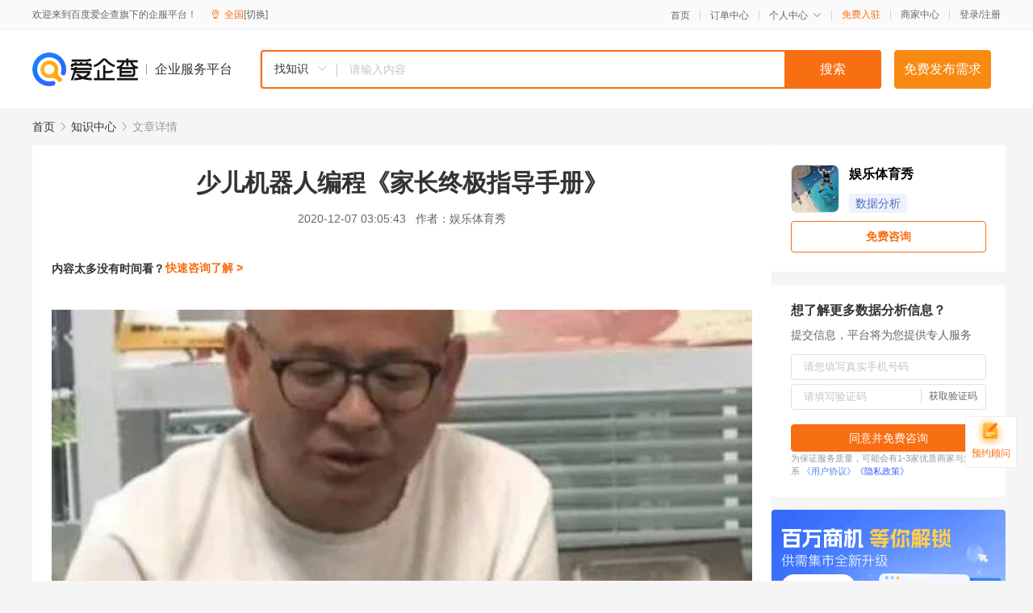

--- FILE ---
content_type: text/html; charset=UTF-8
request_url: https://yiqifu.baidu.com/cknowledge_10024497574
body_size: 31336
content:
<!DOCTYPE html><html><head><meta charset="UTF-8">  <title>少儿机器人编程《家长终极指导手册》-数据分析-爱企查企业服务平台</title>   <meta name="keywords" content="少儿机器人编程《家长终极指导手册》,数据分析,大数据服务,IT软件,数据分析资讯信息">   <meta name="description" content="娱乐体育秀为您提供与少儿机器人编程《家长终极指导手册》相关的文章内容,应约给北京的家长做了一次关于机器人、编程相关话题的讲座，大家问的问题都比较有代表性。其实不光家长弄不清机器人编程里面的事儿，大多数机构的课程顾问也很难系统性讲明白。抽时间把讲座内容整理成文，供大家参考...查找更多优质文章内容，请关注爱企查企业服务平台。">  <meta http-equiv="X-UA-Compatible" content="IE=edge"><meta name="referrer" content="no-referrer-when-downgrade"><link rel="pre-connect" href="//qifu-pub.bj.bcebos.com/"><link rel="dns-prefetch" href="//qifu-pub.bj.bcebos.com/"><link rel="dns-prefetch" href="//ts.bdimg.com"><link rel="dns-prefetch" href="//himg.bdimg.com"><link rel="shortcut icon" href="//xinpub.cdn.bcebos.com/static/favicon.ico" type="image/x-icon">  <script type="text/javascript" src="//passport.baidu.com/passApi/js/uni_login_wrapper.js"></script><script src="https://xin-static.cdn.bcebos.com/law-m/js/template.js"></script> <link href="//xinpub.cdn.bcebos.com/aiqifu/static/1748572627/css/vendors.95232eab35f.css" rel="stylesheet"><link href="//xinpub.cdn.bcebos.com/aiqifu/static/1748572627/css/cknowledgedetail.f54973436a7.css" rel="stylesheet"> <script>/* eslint-disable */
        // 添加百度统计
        var _hmt = _hmt || [];
        (function () {
            var hm = document.createElement('script');
            hm.src = '//hm.baidu.com/hm.js?37e1bd75d9c0b74f7b4a8ba07566c281';
            hm.setAttribute('async', 'async');
            hm.setAttribute('defer', 'defer');
            var s = document.getElementsByTagName('script')[0];
            s.parentNode.insertBefore(hm, s);
        })();</script></head><body><div id="app">  </div><script>/* eslint-disable */  window.pageData = {"isLogin":0,"userName":null,"casapi":null,"passapi":"\/\/passport.baidu.com\/passApi\/js\/uni_login_wrapper.js","logoutUrl":"https:\/\/yiqifu.baidu.com\/\/cusercenter\/logout","logintype":0,"userPhoto":"https:\/\/himg.bdimg.com\/sys\/portrait\/item\/default.jpg","homePage":"https:\/\/yiqifu.baidu.com","passDomain":"https:\/\/passport.baidu.com","version":"V1.0.33","detail":{"id":"10024497574","onlineStatus":"1","title":"\u5c11\u513f\u673a\u5668\u4eba\u7f16\u7a0b\u300a\u5bb6\u957f\u7ec8\u6781\u6307\u5bfc\u624b\u518c\u300b","author":"\u5a31\u4e50\u4f53\u80b2\u79c0","logo":"https:\/\/qifu-pub.bj.bcebos.com\/datapic\/4501cacff1dabf2eca2b194b02567e77_fullsize.jpg","shopLink":"","publishTime":"2020-12-07 03:05:43","content":"<p><img src=\"https:\/\/qifu-pub.bj.bcebos.com\/datapic\/5eab627318673f6620a12850c4bed077_fullsize.jpg\"><\/p><p><span class=\"bjh-p bjh-text-align-left\"><span class=\"bjh-strong\">\u56db\u8001\u5e08<\/span><\/span><\/p><p><span class=\"bjh-p bjh-text-align-left\">\u539f\u6c49\u738b\u79d1\u6280\u7814\u53d1\u4e2d\u5fc3\u526f\u603b\u7ecf\u7406\u3001\u84dd\u6c5b\u901a\u4fe1\u8fd0\u8425\u603b\u7ecf\u7406<\/span><\/p><p><span class=\"bjh-p bjh-text-align-left\">\u6d63\u718a\u5c11\u5e74\u7406\u5de5\u5b66\u9662\u521b\u59cb\u4eba<\/span><\/p><p><span class=\"bjh-p bjh-text-align-left\">\u5317\u4eac\u5e02\u79d1\u666e\u5fd7\u613f\u8005\u8054\u76df\u63a8\u5e7f\u4eba<\/span><\/p><p><span class=\"bjh-p bjh-text-align-left\">\u300a\u4eba\u6c11\u65e5\u62a5\u300b\u6d77\u5916\u7248\u4e13\u680f\u64b0\u7a3f\u4eba<\/span><\/p><p><img src=\"https:\/\/qifu-pub.bj.bcebos.com\/datapic\/59049d37dc98817d4d19e79be5fe440c_fullsize.jpg\"><\/p><p><span class=\"bjh-p\">\u524d  \u8a00<span class=\"bjh-br\"><\/span><\/span><\/p><p><span class=\"bjh-p bjh-text-align-left\">\u5e94\u7ea6\u7ed9\u5317\u4eac\u7684\u5bb6\u957f\u505a\u4e86\u4e00\u6b21\u5173\u4e8e\u673a\u5668\u4eba\u3001\u7f16\u7a0b\u76f8\u5173\u8bdd\u9898\u7684\u8bb2\u5ea7\uff0c\u5927\u5bb6\u95ee\u7684\u95ee\u9898\u90fd\u6bd4\u8f83\u6709\u4ee3\u8868\u6027\u3002\u5176\u5b9e\u4e0d\u5149\u5bb6\u957f\u5f04\u4e0d\u6e05\u673a\u5668\u4eba\u7f16\u7a0b\u91cc\u9762\u7684\u4e8b\u513f\uff0c\u5927\u591a\u6570\u673a\u6784\u7684\u8bfe\u7a0b\u987e\u95ee\u4e5f\u5f88\u96be\u7cfb\u7edf\u6027\u8bb2\u660e\u767d\u3002\u62bd\u65f6\u95f4\u628a\u8bb2\u5ea7\u5185\u5bb9\u6574\u7406\u6210\u6587\uff0c\u4f9b\u5927\u5bb6\u53c2\u8003\u3002<\/span><\/p><p><span class=\"bjh-p bjh-text-align-left\">\u56db\u8001\u5e08\u672c\u4eba\u662f\u673a\u5668\u4eba\u7f16\u7a0b\u884c\u4e1a\u7684\u4ece\u4e1a\u8005\uff0c\u505a\u8fc7\u7ebf\u4e0b\u673a\u5668\u4eba\u57f9\u8bad\u54c1\u724c\u300a\u5c0f\u6a59\u98ce\u66b4\u300b\uff0c\u53c8\u5b75\u5316\u4e86\u7ebf\u4e0a\u673a\u5668\u4eba\u57f9\u8bad\u54c1\u724c\u300a\u6d63\u718a\u5c11\u5e74\u7406\u5de5\u5b66\u9662\u300b\uff0c\u521b\u4e1a\u4e4b\u524d\u5728IT\u4f01\u4e1a\u505a\u8fc7\u5341\u51e0\u5e74\u7814\u53d1\u7ba1\u7406\u5de5\u4f5c\u3002\u540c\u65f6\u4e5f\u662f\u4e24\u4e2a\u5b69\u5b50\u7684\u7238\u7238\uff0c\u5bf9\u8fd9\u4e9b\u8bdd\u9898\u8fd8\u7b97\u6709\u53d1\u8a00\u6743\u3002<\/span><\/p><p><span class=\"bjh-p bjh-text-align-left\">\u4e2d\u95f4\u6d89\u53ca\u5230\u7684\u4e00\u4e9b\u5b9e\u4f8b\uff0c\u53ea\u80fd\u7528\u81ea\u5df1\u7684\u673a\u6784\u6765\u4e3e\u6817\u5b50\uff0c\u5927\u5bb6\u5343\u4e07\u522b\u628a\u8fd9\u4e2a\u4e0d\u5f53\u5e7f\u544a<\/span><\/p><p><img src=\"https:\/\/qifu-pub.bj.bcebos.com\/datapic\/39fdff0bd8e8231d7132b4a64a20a483_fullsize.jpg\"><\/p><p><span class=\"bjh-p bjh-text-align-left\">\u3002\u6700\u7ec8\u8981\u4e0d\u8981\u5b66\u3001\u53bb\u54ea\u5b66\uff0c\u6700\u7ec8\u51b3\u5b9a\u7684\u8fd8\u662f\u5bb6\u957f\u4eec\u81ea\u5df1\uff0c\u5927\u5bb6\u59d1\u5984\u542c\u4e4b\u3002<\/span><\/p><p><span class=\"bjh-p bjh-text-align-left\">\u9274\u4e8e\u5927\u591a\u6570\u5bb6\u5ead\u662f\u5b69\u5b50\u5988\u5988\u4e3b\u6293\u6559\u80b2\u5de5\u4f5c\uff0c\u5988\u5988\u4eec\u53c8\u4ee5\u6587\u79d1\u4e3a\u4e3b\uff0c\u6211\u5c3d\u91cf\u7528\u5988\u5988\u4eec\u80fd\u770b\u61c2\u7684\u6587\u5b57\u8fdb\u884c\u63cf\u8ff0\uff0c\u4e13\u4e1a\u4eba\u58eb\u53ef\u4ee5\u7ed5\u884c\u3002<\/span><\/p><p><span class=\"bjh-p bjh-text-align-left\">\u6587\u7ae0\u6bd4\u8f83\u957f\u4e00\u4e00\u4e0d\u5c0f\u5fc3\u5199\u4e86\u5dee\u4e0d\u591a\u4e00\u4e07\u5b57\uff0c\u57fa\u672c\u4e0a\u628a\u5927\u5bb6\u80fd\u95ee\u5230\u7684\u95ee\u9898\u90fd\u6d89\u53ca\u5230\u4e86\uff0c\u4e3a\u4e86\u65b9\u4fbf\u5927\u5bb6\u9605\u8bfb\u505a\u4e86\u4e00\u4e2a\u76ee\u5f55\u3002<\/span><\/p><p><span class=\"bjh-p\"><span class=\"bjh-strong\">\u76ee        \u5f55<\/span><\/span><\/p><p><img src=\"https:\/\/qifu-pub.bj.bcebos.com\/datapic\/e786fcb546466255a724cbb5a563f347_fullsize.jpg\"><\/p><p><span class=\"bjh-p\"><span class=\"bjh-strong\">01<\/span><\/span><\/p><p><span class=\"bjh-p\"><span class=\"bjh-strong\">\u8bb2 \u70b9 \u5386 \u53f2<\/span><\/span><\/p><p><span class=\"bjh-p\">\u56db\u8001\u5e08\u662f70\u5e74\u4ee3\u7684\u4eba\uff0c\u4e0a\u5c0f\u5b66\u65f6\u5019\u662f80\u5e74\u4ee3\u540e\u671f\uff0c\u6211\u6700\u7231\u770b\u7684\u4e24\u672c\u6742\u5fd7\u662f\u300a\u5c11\u5e74\u79d1\u5b66\u300b\u300a\u65e0\u7ebf\u7535\u300b\uff0c\u548c\u5973\u540c\u5b66\u770b\u300a\u5c11\u7537\u5c11\u5973\u300b\u300a\u5973\u53cb\u300b\u4e00\u6837\u7231\u4e0d\u91ca\u624b\u3002\u5c0f\u5b66\u65f6\u5019\u6ca1\u94b1\u4e70\uff0c\u90fd\u662f\u53bb\u522b\u7684\u540c\u5b66\u5bb6\u8e6d\u8fc7\u671f\u6742\u5fd7\u770b\uff0c\u4e2d\u5b66\u4ee5\u540e\u624d\u5f00\u59cb\u81ea\u5df1\u5b9a\u65b0\u7684\u3002<span class=\"bjh-br\"><\/span><\/span><\/p><p><span class=\"bjh-p\">\u300a\u5c11\u5e74\u79d1\u5b66\u300b\u662f\u4e00\u672c\u975e\u5e38\u597d\u7684\u5c11\u513f\u79d1\u666e\u6742\u5fd7\uff0c\u6211\u5bf9\u4e8e\u79d1\u5b66\u7684\u542f\u8499\u57fa\u672c\u90fd\u6765\u81ea\u4e8e\u5b83\u3002\u73b0\u5728\u4e0d\u4ec5\u597d\u6742\u5fd7\u6ca1\u4e86\uff0c\u8fde\u6742\u5fd7\u793e\u90fd\u5feb\u6ca1\u4e86\uff0c\u90fd\u662f\u6240\u8c13\u81ea\u5a92\u4f53\uff0c\u53ef\u5404\u79cd\u81ea\u5a92\u4f53\u90a3\u4e48\u591a\uff0c\u60f3\u627e\u4e00\u4e2a\u8ba4\u771f\u7ed9\u5b69\u5b50\u505a\u79d1\u666e\u7684\uff0c\u8fd8\u771f\u4e0d\u597d\u627e\u3002<\/span><\/p><p><img src=\"https:\/\/qifu-pub.bj.bcebos.com\/datapic\/8f2e7dcf0c2a3bc9df1066099f7b373c_fullsize.jpg\"><\/p><p><img src=\"https:\/\/qifu-pub.bj.bcebos.com\/datapic\/cd5d91cb3b2fa8bb2299215e0dcff1f5_fullsize.jpg\"><\/p><p><span class=\"bjh-p\">80\u5e74\u4ee3\u65e0\u7ebf\u7535\u7231\u597d\u8005\u8fd8\u633a\u591a\u7684\uff0c\u90bb\u5c45\u5bb6\u7535\u89c6\u5c31\u662f\u4ed6\u81ea\u5df1\u88c5\u7684\uff0c\u8fd9\u4e8b\u6df1\u6df1\u5730\u5438\u5f15\u4e86\u6211\u3002\u53d7\u90bb\u5c45\u5f71\u54cd\uff0c\u6211\u4ece\u5c0f\u5c31\u559c\u6b22\u822a\u6a21\u548c\u65e0\u7ebf\u7535\u3002\u4f46\u662f\u5bb6\u957f\u3001\u8001\u5e08\u5e76\u4e0d\u652f\u6301\u8fd9\u4e9b\u7231\u597d\uff0c\u8ba4\u4e3a\u5f71\u54cd\u5b66\u4e60\u3002\u6211\u57fa\u672c\u90fd\u662f\u591c\u6df1\u4eba\u9759\u65f6\u53cd\u9501\u5367\u5ba4\u5077\u7740\u5f04\uff0c\u4e0d\u77e5\u9053\u7684\u8fd8\u4ee5\u4e3a\u641e\u654c\u53f0\u5462\u3002<span class=\"bjh-br\"><\/span><\/span><\/p><p><span class=\"bjh-p\">\u4e0d\u88ab\u5bb6\u957f\u795d\u798f\u7684\u7231\u597d\uff0c\u548c\u4e0d\u88ab\u5bb6\u957f\u795d\u798f\u7684\u5a5a\u59fb\u4e00\u6837\uff0c\u6ce8\u5b9a\u662f\u4e0d\u5e78\u798f\u7684\uff0c\u8fd9\u70b9\u4ece\u7ecf\u8d39\u4e0a\u5f97\u5230\u4e86\u76f4\u63a5\u4f53\u73b0\u3002\u5176\u5b9e\u90a3\u65f6\u5019\u5bb6\u5ead\u672c\u8eab\u4e5f\u4e0d\u5bcc\u88d5\uff0c\u538b\u6839\u513f\u4e5f\u6ca1\u95f2\u94b1\u652f\u6301\u4f60\u73a9\u8fd9\u4e9b\u3002\u4e8e\u662f\u90a3\u4e9b\u5e74\u6574\u6761\u8857\u7684\u5783\u573e\u5806\u91cc\u90fd\u80fd\u770b\u5230\u6211\u7626\u5c0f\u7684\u8eab\u5f71\uff0c\u8def\u8fc7\u7684\u53d4\u53d4\u963f\u59e8\u6697\u6697\u7ad6\u8d77\u62c7\u6307\uff1a\u770b\u4eba\u5bb6\u5b69\u5b50\uff0c\u8fd9\u4e48\u65e9\u5c31\u77e5\u9053\u8d34\u8865\u5bb6\u7528\u4e86\u3002\u76f4\u5230\u591a\u5e74\u4ee5\u540e\uff0c\u6210\u4e3a\u5927\u7237\u5927\u5988\u7684\u4ed6\u4eec\u4e00\u8fb9\u62ff\u7740\u9000\u4f11\u91d1\uff0c\u4e00\u8fb9\u5728\u5c0f\u533a\u5783\u573e\u7bb1\u62a2\u7eb8\u58f3\u5b50\u7684\u65f6\u5019\uff0c\u624d\u77e5\u9053\u66fe\u7ecf\u90a3\u4e2a\u5c11\u5e74\u8ddf\u73b0\u5728\u7684\u4ed6\u4eec\u4e00\u6837\uff0c\u4e0d\u662f\u56e0\u4e3a\u94b1\uff0c\u662f\u56e0\u4e3a\u70ed\u7231\u3002\u6211\u6240\u6709\u9f7f\u8f6e\u4e4b\u7c7b\u7684\u96f6\u4ef6\u90fd\u662f\u4ece\u6361\u56de\u6765\u7684\u65e7\u949f\u8868\u3001\u574f\u73a9\u5177\u91cc\u62c6\u51fa\u6765\u7684\u3002\u6361\u56de\u5bb6\u4e00\u4e2a\u7834\u6536\u97f3\u673a\u62c6\u5f00\u90a3\u4e00\u523b\u7684\u8868\u60c5\uff0c\u50cf\u6781\u4e86\u6211\u5973\u513f\u62c6\u76f2\u76d2\u65f6\u7684\u6837\u5b50\u3002<\/span><\/p><p><img src=\"https:\/\/qifu-pub.bj.bcebos.com\/datapic\/b2a2fabb5d84b0ad7b24dbd57d9a14f2_fullsize.jpg\"><\/p><p><span class=\"bjh-p\">\u6211\u4e5f\u66fe\u7ecf\u60f3\u901a\u8fc7\u6bd4\u8d5b\u5f97\u5956\u6539\u53d8\u5927\u4eba\u4eec\u7684\u770b\u6cd5\uff0c\u4e5f\u5f97\u8fc7\u5956\uff0c\u8fd8\u83b7\u5f97\u8fc7\u4ec0\u4e48\u201d\u5c0f\u5c0f\u53d1\u660e\u5bb6\u201c\u79f0\u53f7\uff0c\u4f46\u5728\u5f53\u65f6\u6559\u80b2\u5927\u73af\u5883\u4e0b\u8fd9\u4e9b\u7136\u5e76\u5375\u3002\u5c31\u50cf\u73b0\u5728\u7684\u5bb6\u957f\u8d28\u95ee\u201c\u6211\u4eec\u5bb6\u5b69\u5b50\u5b66\u7f16\u7a0b\u5c06\u6765\u53ea\u80fd\u5f53\u7a0b\u5e8f\u5458\u201d\u4e00\u6837\uff0c\u5f53\u65f6\u5bb6\u957f\u548c\u8001\u5e08\u53ef\u80fd\u62c5\u5fc3\u6211\u8fd9\u6837\u4e0b\u53bb\u53ea\u80fd\u641e\u5bb6\u7535\u7ef4\u4fee\u3002<\/span><\/p><p><span class=\"bjh-p\">\u4e8e\u662f\u9ad8\u4e2d\u4e4b\u540e\u6211\u7684\u5174\u8da3\u8f6c\u5411\u6587\u5b66\u521b\u4f5c\uff0c\u6bd5\u7adf\u548c\u5973\u540c\u5b66\u8c08\u8bd7\u6b4c\u6bd4\u8c08\u4e8c\u6781\u7ba1\u66f4\u5bb9\u6613\u627e\u5230\u5171\u540c\u8bdd\u9898\u3002\u5f53\u6211\u628a\u629b\u5f03\u7406\u60f3\u7684\u6124\u6012\u5316\u4f5c\u6587\u5b57\u7684\u6807\u67aa\u4e4b\u540e\uff0c\u5c31\u4e00\u53d1\u4e0d\u53ef\u6536\u62fe\u4e86\u3002\u4ee5\u81f3\u4e8e\u73b0\u5728\u8fd8\u5728\u300a\u4eba\u6c11\u65e5\u62a5\u6d77\u5916\u7248\u300b\u505a\u4e13\u680f\u64b0\u7a3f\u4eba\uff0c\u575a\u6301\u5199\u7740\u53ef\u4ee5\u8bc1\u660e\u81ea\u5df1\u5b58\u5728\u4f46\u4e0d\u80fd\u8bc1\u660e\u6709\u7528\u7684\u4e1c\u897f\u3002<\/span><\/p><p><span class=\"bjh-p\">\u5c31\u50cf\u683c\u8a00\u8bf4\u7684\u90a3\u6837\uff1a\u4efb\u4f55\u4e00\u6bb5\u7ecf\u5386\u90fd\u662f\u5b9d\u8d35\u7684\u8d22\u5bcc\u3002\u5f53\u6211\u81ea\u5df1\u90fd\u5feb\u5fd8\u8bb0\u66fe\u7ecf\u5982\u6b64\u70ed\u7231\u8fc7\u79d1\u5b66\u7684\u65f6\u5019\uff0c\u4ece\u5c0f\u7ec3\u51fa\u6765\u7684\u52a8\u624b\u80fd\u529b\uff0c\u8feb\u4e0d\u53ca\u5f85\u5730\u5728\u5927\u5b66\u4e13\u4e1a\u5b66\u4e60\u548c\u5de5\u4f5c\u4e2d\u663e\u73b0\u51fa\u6765\u4e86\u3002<\/span><\/p><p><span class=\"bjh-p\">\u521b\u4e1a\u524d\u7684\u5de5\u4f5c\u7ecf\u5386\uff0c\u6211\u662f\u4ece\u4ea7\u54c1\u7ecf\u7406\u5c97\u4f4d\u505a\u5230\u7814\u53d1\u4e2d\u5fc3\u8d1f\u8d23\u4eba\u7684\u3002\u4ea7\u54c1\u7ecf\u7406\u8fd9\u79cd\u52a8\u7269\uff0c\u8981\u6c42\u5c31\u662f\u4ec0\u4e48\u90fd\u5f97\u61c2\u70b9\uff0c\u8ddf\u54ea\u4e2a\u90e8\u95e8\u90fd\u80fd\u5ffd\u60a0\u3002\u6bcf\u6b21\u5f00\u7814\u53d1\u4f1a\uff0c\u5de6\u8fb9\u5750\u4e00\u6392\u786c\u4ef6\u5de5\u7a0b\u5e08\uff0c\u53f3\u8fb9\u5750\u4e00\u6392\u8f6f\u4ef6\u5de5\u7a0b\u5e08\uff0c\u56db\u8001\u5e08\u5750\u4e2d\u95f4\uff0c\u5de6\u53f3\u5f00\u5f13\u4e24\u8fb9\u90fd\u80fd\u628a\u4ed6\u4eec\u804a\u660e\u767d\u4e86\uff0c\u4e0d\u7136\u4ed6\u4eec\u662f\u771f\u6562\u5ffd\u60a0\u4f60\u3002<\/span><\/p><p><span class=\"bjh-p\">\u4eca\u5e74\u4e0a\u534a\u5e74\u75ab\u60c5\u4f11\u606f\u671f\u95f4\uff0c\u7ec8\u4e8e\u6709\u65f6\u95f4\u91cd\u65b0\u62ff\u8d77\u7535\u70d9\u94c1\uff0c\u81ea\u5df1\u88c5\u4e86\u4e00\u5957\u97f3\u54cd\u529f\u653e\uff0c\u5706\u4e86\u5c0f\u65f6\u5019\u7684\u4e00\u4e2a\u5fc3\u613f\u3002\u5f53\u5e74\u662f\u6ca1\u94b1\u4e70\u5143\u5668\u4ef6\uff0c\u540e\u6765\u662f\u6ca1\u65f6\u95f4\uff0c\u4e00\u6401\u4e0b\u5c31\u662f\u4e8c\u5341\u591a\u5e74\u3002\u5927\u5bb6\u8bf4\u4f60\u8d39\u90a3\u4e2a\u52b2\u5e72\u561b\uff1f\u4e70\u4e00\u5957\u5f97\u4e86\u3002\u6211\u8bf4\u8fd9\u662f\u4e50\u8da3\uff0c\u4f60\u4eec\u4e0d\u61c2\uff0c\u4f60\u4eec\u8ffd\u90a3\u4e2a\u624b\u5de5\u803f\uff0c\u5c31\u662f\u4e2a\u6897\u3002<\/span><\/p><p><span class=\"bjh-p\">\u597d\u4e86\uff0c\u54b1\u4eec\u8d76\u7d27\u4e66\u5f52\u6b63\u4f20\u5427\uff0c\u54b1\u4eec\u5f00\u59cb\u8fdb\u5165\u4e3b\u9898\uff0c\u5148\u8bf4\u7b2c\u4e00\u4e2a\u8bdd\u9898\uff0c\u5c11\u513f\u7f16\u7a0b\u3002<\/span><\/p><p><span class=\"bjh-p\"><span class=\"bjh-strong\">02<\/span><\/span><\/p><p><span class=\"bjh-p\"><span class=\"bjh-strong\">\u6709\u5173\u7f16\u7a0b\u7684\u95ee\u9898<\/span><\/span><\/p><p><span class=\"bjh-p\"><span class=\"bjh-strong\">\u95ee\uff1a<\/span><span class=\"bjh-strong\"><\/span><span class=\"bjh-strong\">\u5c11\u513f\u7f16\u7a0b\u5b66\u7684\u662f\u4ec0\u4e48\uff1f<\/span><\/span><\/p><p><span class=\"bjh-p\"><span class=\"bjh-strong\">\u56db\u8001\u5e08\uff1a<\/span>\u5c11\u513f\u7f16\u7a0b\u524d\u671f\u5b66\u7684\u662f\u56fe\u5f62\u5316\u7f16\u7a0b\u8f6f\u4ef6\uff0c\u4e3b\u8981\u953b\u70bc\u7f16\u7a0b\u601d\u7ef4\uff0c\u91cd\u70b9\u662f\u5b66\u903b\u8f91\uff1b\u540e\u671f\u662f\u5b66\u7684\u662f\u8bed\u8a00\uff0c\u91cd\u70b9\u5b66\u7684\u662f\u7b97\u6cd5\u3002<\/span><\/p><p><span class=\"bjh-p\"><span class=\"bjh-strong\">\u95ee\uff1a<\/span><span class=\"bjh-strong\">\u4ec0\u4e48\u662f\u7b97\u6cd5\uff1f<\/span><span class=\"bjh-br\"><\/span><\/span><\/p><p><span class=\"bjh-p\">\u7a0b\u5e8f=\u6570\u636e\u7ed3\u6784+\u7b97\u6cd5\u3002\u7b97\u6cd5\u5c31\u597d\u50cf\u6b66\u6797\u9ad8\u624b\u7684\u201c\u5185\u529f\u201d\uff0c\u6240\u4ee5\u4e0d\u6559\u7b97\u6cd5\u7684\u7f16\u7a0b\u8bfe=\u800d\u6d41\u6c13\uff0c\u5f53\u7136\u6211\u8bf4\u7684\u662f\u5b66Python\u548cC++\u9636\u6bb5\u3002<\/span><\/p><p><span class=\"bjh-p\">\u7b97\u6cd5\u672c\u8d28\u662f\u6570\u5b66\uff0c\u800c\u4e14\u662f\u8d85\u51fa\u8bfe\u672c\u5f88\u591a\u7684\u6570\u5b66\uff0c\u6211\u4eec\u8fd9\u513f\u5b66\u673a\u5668\u4eba\u7f16\u7a0b\u7684\u5b69\u5b50\u5728\u5b66EV3\u7684\u65f6\u5019\uff08\u5c0f\u5b66\u540e\u534a\u6bb5\uff09\uff0c\u6d89\u53ca\u5230\u7684\u7b97\u6cd5\u6709\u65f6\u5019\u9700\u8981\u590d\u6742\u7684\u51fd\u6570\u624d\u80fd\u89e3\u51b3\u3002\u56e0\u4e3a\u6709\u5174\u8da3\u7275\u5f15\u7740\u4ed6\u4eec\uff0c\u6240\u4ee5\u81ea\u5df1\u5c31\u6709\u52a8\u529b\u53bb\u5b66\u4e86\uff0c\u8fd9\u5c31\u662f\u4e3a\u4ec0\u4e48\u7f16\u7a0b\u5b66\u5f97\u597d\u7684\u5b69\u5b50\u6570\u5b66\u4e0d\u53ef\u80fd\u5dee\u7684\u539f\u56e0\u3002<\/span><\/p><p><span class=\"bjh-p\">\u6bd4\u5982\u4e0b\u9762\u8fd9\u4e2a\u673a\u5668\u4eba\u7f16\u7a0b\u7684\u7ecf\u5178\u8bfe\u7a0b\u201c\u8fd8\u539f\u9b54\u65b9\u201d\uff0c\u5c31\u9700\u8981\u590d\u6742\u7684\u7a0b\u5e8f\u7b97\u6cd5\u624d\u80fd\u5b9e\u73b0\u3002\u5f97\u5148\u7814\u7a76\u900f\u9b54\u65b9\u600e\u4e48\u73a9\uff0c\u7136\u540e\u7528\u7b97\u6cd5\u5199\u51fa\u7a0b\u5e8f\u6765\uff0c\u8fd8\u8981\u5236\u4f5c\u51fa\u673a\u68b0\u7ed3\u6784\u6765\u3002<\/span><\/p><p><img src=\"https:\/\/qifu-pub.bj.bcebos.com\/datapic\/64db98000153b60dc2cc16254d24c685_fullsize.jpg\"><\/p><p><span class=\"bjh-p bjh-text-align-center\">\u7528EV3\u5236\u4f5c\u7684\u9b54\u65b9\u673a\u5668\u4eba<span class=\"bjh-br\"><\/span><\/span><\/p><p><span class=\"bjh-p\"><span class=\"bjh-strong\">\u95ee\uff1a<\/span><span class=\"bjh-strong\">\u5b66\u4e60\u5c11\u513f\u7f16\u7a0b\u6709\u54ea\u51e0\u4e2a\u9636\u6bb5\uff1f<\/span><span class=\"bjh-br\"><\/span><\/span><\/p><p><span class=\"bjh-p\"><span class=\"bjh-strong\">\u56db\u8001\u5e08\uff1a<\/span>\u5b69\u5b50\u4eec\u5b66\u7f16\u7a0b\u4e3b\u8981\u5206\u4e09\u4e2a\u9636\u6bb5\uff0c\u54b1\u4eec\u4e00\u4e2a\u4e2a\u8bf4\u3002\u8fd9\u91cc\u9762\u4f1a\u51fa\u73b0\u51e0\u4e2a\u91cd\u70b9\u540d\u8bcd\uff1aScratch\u3001Python\u3001C++\u3002\u8fd9\u4e9b\u5c31\u662f\u5b69\u5b50\u5b66\u7f16\u7a0b\u8981\u5b66\u7684\u201c\u8bed\u8a00\u201d\u3002\u5c31\u597d\u50cf\u82f1\u8bed\u3001\u65e5\u8bed\u3001\u6cd5\u8bed\u662f\u8ddf\u5916\u56fd\u4eba\u6c9f\u901a\u7684\u8bed\u8a00\u4e00\u6837\uff0c\u7f16\u7a0b\u8bed\u8a00\u662f\u8ddf\u7535\u8111\u6c9f\u901a\u7684\u8bed\u8a00\u3002<\/span><\/p><p><span class=\"bjh-p\"><span class=\"bjh-strong\">1. \u7b2c\u4e00\u9636\u6bb5Scratch\u5b66\u4e60<\/span><\/span><\/p><p><span class=\"bjh-p\">Scratch\u662f\u9ebb\u7701\u7406\u5de5\u4e00\u4e2a\u53eb\u201c\u7ec8\u751f\u5e7c\u513f\u56ed\u201d\u7684\u56e2\u961f\uff0c\u4e13\u95e8\u7ed9\u5c11\u513f\u5f00\u53d1\u7684\u56fe\u5f62\u5316\u7f16\u7a0b\u5de5\u5177\u3002\u4e0d\u7528\u5199\u4ee3\u7801\uff0c\u662f\u4e00\u4e2a\u4e2a\u79ef\u6728\u4e00\u6837\u7684\u7a0b\u5e8f\u5757\uff0c\u62d6\u62fd\u7ec4\u5408\u5728\u4e00\u8d77\uff0c\u5c31\u53ef\u4ee5\u751f\u6210\u4e00\u6bb5\u7a0b\u5e8f\u3002\u56fd\u5185\u4e00\u4e9b\u56fe\u5f62\u5316\u7f16\u7a0b\u5e73\u53f0\u867d\u7136\u540d\u5b57\u53ef\u80fd\u4e0d\u4e00\u6837\uff0c<span class=\"bjh-br\"><\/span><\/span><\/p><p><span class=\"bjh-p\"><span class=\"bjh-strong\">\u9002\u5408\u591a\u5927\u5b69\u5b50\u5b66\u4e60\uff1f\u5b66\u4ec0\u4e48\uff1f<\/span><\/span><\/p><p><span class=\"bjh-p\">\u4e00\u822c5\u5c81\u5de6\u53f3\u53ef\u4ee5\u5b66\uff0c\u4e3b\u8981\u5b66\u4e60\u7f16\u5199\u4e00\u4e9b\u5c0f\u6e38\u620f\u3002\u6ce8\u610f\u554a\uff0c\u8fd9\u4e2a\u9636\u6bb5\u5b66\u4e60\u7684\u4e0d\u662f\u771f\u6b63\u610f\u4e49\u7684\u7f16\u7a0b\uff0cScratch\u4e5f\u4e0d\u662f\u771f\u6b63\u610f\u4e49\u4e0a\u7684\u7f16\u7a0b\u5de5\u5177\uff0c\u8fd9\u4e2a\u9636\u6bb5\u57f9\u517b\u7684\u662f\u7f16\u7a0b\u601d\u7ef4\uff0c\u7528\u6765\u5165\u95e8\u7684\u3002\u4ee5\u6211\u4eec\u6d63\u718a\u673a\u5668\u4eba\u4e3a\u4f8b\uff0c\u6211\u4eec\u5728WEDO\u673a\u5668\u4eba\u8bfe\u7a0b\u4e2d\uff0c\u4f1a\u5b66\u4e60\u56fe\u5f62\u5316\u7f16\u7a0b\uff0c\u8fd9\u4e2a\u9636\u6bb5\u6211\u4eec\uff0c\u4e3b\u8981\u6559\u4f1a\u5b69\u5b50\u638c\u63e1\u4f2a\u4ee3\u7801\u3002<\/span><\/p><p><span class=\"bjh-p\"><span class=\"bjh-strong\">\u95ee\uff1a<\/span><span class=\"bjh-strong\">\u4ec0\u4e48\u662f\u4f2a\u4ee3\u7801\uff1f<\/span><\/span><\/p><p><span class=\"bjh-p\">\u7b80\u5355\u8bf4\uff0c\u5c31\u662f\u7528\u201c\u4eba\u8bdd\u201d\u63cf\u5199\u51fa\u4f60\u60f3\u8ba9\u7a0b\u5e8f\u5458\u5b9e\u73b0\u7684\u529f\u80fd\uff0c\u9879\u76ee\u7ecf\u7406\u8ddf\u7a0b\u5e8f\u5458\u5c31\u9760\u8fd9\u4e2a\u6c9f\u901a\u3002<\/span><\/p><p><span class=\"bjh-p\"><span class=\"bjh-strong\">\u6559\u4e0a\u4e00\u62db<\/span>\uff1a\u5bb6\u957f\u5728\u7ed9\u5b69\u5b50\u62a5\u73ed\u54a8\u8be2\u65f6\u5019\uff0c\u53ef\u4ee5\u88c5\u4f5c\u968f\u610f\u7684\u95ee\u4e00\u4e0b\uff1a\u4f60\u4eec\u5b66\u4f2a\u4ee3\u7801\u5417\uff1f\u8bfe\u7a0b\u987e\u95ee\u5f88\u6709\u53ef\u80fd\u88ab\u4e00\u4e0b\u95ee\u61f5\uff0c\u7acb\u523b\u4f1a\u4ee5\u4e3a\u78b0\u4e0a\u884c\u5bb6\u4e86\u3002<\/span><\/p><p><img src=\"https:\/\/qifu-pub.bj.bcebos.com\/datapic\/6120c109c73ea19bc1fc92847e5beedb_fullsize.jpg\"><\/p><p><span class=\"bjh-p bjh-text-align-center\">Scratch\u7f16\u7a0b\u754c\u9762<\/span><\/p><p><span class=\"bjh-strong\">2. \u7b2c\u4e8c\u9636\u6bb5Python\u5b66\u4e60<\/span><\/p><p><span class=\"bjh-p\">Python\u4e3b\u8981\u5728\u4eba\u5de5\u667a\u80fd\u65b9\u9762\u6709\u4f18\u52bf\uff0c\u6bd4\u5982\u5927\u6570\u636e\u5206\u6790\uff0c\u4e3b\u8981\u5c31\u7528Python\u7f16\u5199\u7a0b\u5e8f\u3002\u5982\u679c\u8bf4Scratch\u662f\u62fc\u79ef\u6728\uff0c\u90a3\u4e48Python\u5f00\u59cb\u8981\u5199\u4ee3\u7801\u4e86\uff0c\u8fd9\u662f\u4e00\u4e2a\u771f\u6b63\u7684\u7f16\u7a0b\u5de5\u5177\u4e86\u3002\u548cC\u8bed\u8a00\u76f8\u6bd4\uff0cPython\u5165\u95e8\u96be\u5ea6\u76f8\u5bf9\u4f4e\uff0c\u4e3b\u8981\u662f\u5b83\u5728\u201c\u8bed\u6cd5\u201d\u5c42\u9762\u6bd4C++\u7b80\u5355\uff0c\u5f88\u591a\u5e93\u53ef\u4ee5\u76f4\u63a5\u8c03\u7528\u3002<\/span><\/p><p><span class=\"bjh-p\">\u76ee\u524d\u770bPython\u6709\u9010\u6b65\u8fdb\u5165\u5c0f\u5b66\u8bfe\u672c\u7684\u8d8b\u52bf\uff0c\u6709\u51e0\u4e2a\u7701\u5df2\u7ecf\u8fdb\u8bfe\u5802\u4e86\uff0c\u5168\u56fd\u4e00\u76d8\u68cb\u5e94\u8be5\u7528\u4e0d\u4e86\u591a\u4e45\u3002<\/span><\/p><p><span class=\"bjh-p\">\u8865\u5145\u4e00\u4e0b\uff0cPython\u7684\u5e95\u5c42\u662f\u7528C\u8bed\u8a00\u5199\u7684\uff0c\u6240\u4ee5\u5b66\u4f1aC++\u624d\u80fd\u53c2\u52a0\u534e\u5c71\u8bba\u5251\u3002\u8bf4\u5230\u8fd9\u662f\u4e0d\u662f\u6709\u5bb6\u957f\u5df2\u7ecf\u8499\u5708\u4e86\uff1f\u6240\u4ee5\u554a\uff0c\u4e0d\u80fd\u8ba9\u5b69\u5b50\u518d\u8d70\u4f60\u7684\u8001\u8def\u554a\uff01<\/span><\/p><p><img src=\"https:\/\/qifu-pub.bj.bcebos.com\/datapic\/1b095043889d5ed4795ef40f1d6183bd_fullsize.jpg\"><\/p><p><span class=\"bjh-p bjh-text-align-center\">Python\u7f16\u7a0b\u754c\u9762<\/span><\/p><p><span class=\"bjh-p\"><span class=\"bjh-strong\">\u9002\u5408\u591a\u5927\u5b69\u5b50\u5b66\u4e60\uff1f\u5b66\u4ec0\u4e48\uff1f<\/span><\/span><\/p><p><span class=\"bjh-p\">\u4e00\u822c8\u30019\u5c81\u7684\u5b69\u5b50\u53ef\u4ee5\u5b66\u3002\u4ece\u8fd9\u91cc\u5f00\u59cb\uff0c\u7b97\u662f\u8fdb\u5165\u771f\u6b63\u7684\u7f16\u7a0b\u5b66\u4e60\u4e86\u3002\u8fd9\u51e0\u5e74Python\u6bd4\u8f83\u706b\uff0c\u6210\u4eba\u5982\u679c\u638c\u63e1\u8fd9\u4e48\u4e00\u4e2a\u7f16\u7a0b\u5de5\u5177\uff0c\u627e\u4e2a\u5de5\u4f5c\u8fd8\u662f\u6ca1\u95ee\u9898\u7684\u3002\u4f46\u662f\u5bf9\u5347\u5b66\u5e76\u6ca1\u6709\u76f4\u63a5\u5e2e\u52a9\uff0c\u6709\u5e2e\u52a9\u7684\u662fC++\u3002\u4e00\u8bf4\u5bf9\u5347\u5b66\u6709\u5e2e\u52a9\uff0c\u6709\u7684\u5bb6\u957f\u7acb\u523b\u7cbe\u795e\u4e86\uff1a\u4f60\u4e00\u8bf4\u8fd9\u4e2a\u6211\u53ef\u5c31\u4e0d\u56f0\u4e86\u554a\u3002<\/span><\/p><p><img src=\"https:\/\/qifu-pub.bj.bcebos.com\/datapic\/0846a02f8dbf0c78981de1c21fb135e6_fullsize.jpg\"><\/p><p><span class=\"bjh-p\"><span class=\"bjh-strong\">3. \u7b2c\u4e09\u9636\u6bb5C++\u5b66\u4e60<\/span><\/span><\/p><p><span class=\"bjh-p\">C++\u662f\u76ee\u524d\u7a0b\u5e8f\u5458\u6700\u4e3b\u6d41\u7684\u7f16\u7a0b\u5de5\u5177\uff0c\u8fd9\u4e2a\u9636\u6bb5\u91cd\u70b9\u662f\u7b97\u6cd5\u7684\u5b66\u4e60\uff0c\u8fdb\u5165\u7f16\u7a0b\u7684\u5185\u6838\u4e86\u3002\u80fd\u575a\u6301\u5b66\u5230\u8fd9\u4e2a\u9636\u6bb5\u7684\u5b69\u5b50\u5176\u5b9e\u4e0d\u5e76\u4e0d\u591a\u4e86\uff0c\u5982\u679c\u54b1\u5bb6\u5b69\u5b50\u80fd\u5b66\u5230\u8fd9\u4e2a\u9636\u6bb5\uff0c\u5176\u4ed6\u7406\u79d1\u6210\u7ee9\u4e00\u5b9a\u5dee\u4e0d\u4e86\u3002\u5982\u679c\u8fd9\u4e2a\u65f6\u5019\u5b69\u5b50\u8fd8\u5bf9\u7f16\u7a0b\u5145\u6ee1\u5174\u8da3\u3001\u8fd8\u613f\u610f\u5e76\u4e14\u80fd\u7ee7\u7eed\u5b66\u4e0b\u53bb\u3002\u90a3\u4e48\u606d\u559c\u4f60\uff0c\u4e0b\u4e00\u9636\u6bb5\u76ee\u6807\u53ef\u4ee5\u8003\u8651\u53c2\u52a0\u534e\u5c71\u8bba\u5251\u2014\u2014\u4fe1\u606f\u5b66\u5965\u6797\u5339\u514b\u7ade\u8d5b\uff08NOI\uff09\u4e86\u3002<\/span><\/p><p><span class=\"bjh-p\"><span class=\"bjh-strong\">\u95ee\uff1a<\/span><span class=\"bjh-strong\">\u4fe1\u606f\u5b66\u5965\u8d5b\u6709\u5565\u7528\uff1f<\/span><\/span><\/p><p><span class=\"bjh-p\"><span class=\"bjh-strong\">\u56db\u8001\u5e08\uff1a<\/span>\u4e3e\u4e86\u4f8b\u5b50\u5bb6\u957f\u5c31\u542c\u61c2\u4e86\uff0c\u4fe1\u5965\u8fd9\u4e2a\u6bd4\u8d5b\u7684\u6c5f\u6e56\u5730\u4f4d\u5c31\u662f\u5f53\u5e74\u7684\u201c\u5965\u6570\u201d\uff0c\u662f\u91cd\u70b9\u4e2d\u5b66\u548c\u5927\u5b66\u6390\u5c16\u7b5b\u4eba\u7684\u5de5\u5177\uff0c\u8fc7\u53bb\u7ed9\u5965\u8d5b\u7684\u7279\u6b8a\u653f\u7b56\uff0c\u73b0\u5728\u90fd\u7ed9\u4fe1\u5965\u4e86\u3002\u62ff\u5230\u7701\u8d5b\u4ee5\u4e0a\u7684\u5956\u9879\u7684\u5b69\u5b50\uff0c\u8003\u8651\u7684\u5df2\u7ecf\u4e0d\u662f\u5b66\u4e60\u6210\u7ee9\u597d\u4e0d\u597d\u7684\u95ee\u9898\u4e86\uff0c\u800c\u662f\u54b1\u5a03\u8981\u7ffb\u54ea\u4e2a\u91cd\u70b9\u9ad8\u4e2d\u6216\u8005\u5927\u5b66\u7684\u724c\u5b50\u4e86\u3002\u5f53\u7136\uff0c\u5f88\u96be\uff0c\u53ef\u90a3\u6761\u6210\u529f\u7684\u8def\u7b80\u5355\u5462\uff1f<\/span><\/p><p><img src=\"https:\/\/qifu-pub.bj.bcebos.com\/datapic\/33aba04d5b8f194e6e9c4f07d2bbb9c8_fullsize.jpg\"><\/p><p><span class=\"bjh-p bjh-text-align-center\">\u51e0\u6240\u9ad8\u6821\u5bf9NOI\u7684\u653f\u7b56<\/span><\/p><p><span class=\"bjh-p\"><span class=\"bjh-strong\">\u95ee\uff1a<\/span><span class=\"bjh-strong\"><span class=\"bjh-strong\"><span class=\"bjh-strong\"><\/span><\/span><\/span><span class=\"bjh-strong\">\u5b69\u5b50\u5b66\u7f16\u7a0b\u662f\u4e0d\u662f\u4ea4\u667a\u5546\u7a0e\uff1f<\/span><\/span><\/p><p><span class=\"bjh-p\">\u56db\u8001\u5e08\uff1a\u6211\u4e00\u76f4\u6709\u4e00\u4e2a\u89c2\u70b9\uff1a\u7ed9\u5b69\u5b50\u62a5\u73ed\u4e4b\u524d\uff0c\u5148\u660e\u786e\u81ea\u5df1\u7684\u76ee\u7684\uff0c\u800c\u4e0d\u662f\u76f2\u4ece\u3002\u4e0d\u7136\uff0c\u5b66\u4ec0\u4e48\u90fd\u662f\u53bb\u4ea4\u667a\u5546\u7a0e\u3002\u5982\u679c\u62a5\u73ed\u4e0d\u662f\u4e3a\u4e86\u6709\u76ee\u7684\u7684\u63d0\u9ad8\u5b69\u5b50\u67d0\u65b9\u9762\u80fd\u529b\uff0c\u800c\u662f\u8ddf\u98ce\u8d70\uff0c\u6700\u7ec8\u7ed3\u679c\u5927\u591a\u662f\u94b1\u82b1\u4e86\uff0c\u65f6\u95f4\u6d6a\u8d39\u4e86\uff0c\u6700\u540e\u4e0d\u4e86\u4e86\u4e4b\u3002<\/span><\/p><p><span class=\"bjh-p\">\u6211\u505a\u673a\u6784\u6267\u884c\u6821\u957f\u65f6\u5019\uff0c\u9694\u58c1\u5c31\u662f\u4e00\u4e2a\u5b66\u79d1\u8865\u4e60\u673a\u6784\uff0c\u6709\u7684\u5bb6\u957f\u5468\u672b\u628a\u5b69\u5b50\u6254\u5230\u57f9\u8bad\u673a\u6784\u4e00\u5f85\u4e00\u6574\u5929\uff08\u5b69\u5b50\u53ea\u6709\u4e0b\u5348\u4e00\u8282\u8bfe\uff09\u3002\u5bb6\u957f\u89c9\u5f97\u53cd\u6b63\u6211\u7ed9\u5b69\u5b50\u82b1\u94b1\u4e86\uff0c\u6211\u5c31\u5fc3\u5b89\u4e86\u3002\u7136\u540e\u4e00\u5e2e\u5b69\u5b50\u8dd1\u5230\u6211\u4eec\u8fd9\u8fb9\u6765\uff0c\u7fa1\u6155\u7684\u770b\u522b\u7684\u5b69\u5b50\u5b66\u673a\u5668\u4eba\uff0c\u90a3\u65f6\u5019\u6211\u4eff\u4f5b\u770b\u5230\u4e86\u5f53\u5e74\u7684\u81ea\u5df1\u3002\u6211\u95ee\u4ed6\u4eec\u4e3a\u4ec0\u4e48\u4e0d\u8ddf\u5bb6\u957f\u8981\u6c42\u6765\u5b66\u5462\uff1f\u5b69\u5b50\u8bf4\u5bb6\u957f\u89c9\u5f97\u8fd9\u662f\u5728\u73a9\uff0c\u4e0d\u540c\u610f\u3002\u8fd9\u5c31\u662f\u4e2a\u602a\u5708\uff1a\u90a3\u8fb9\u662f\u5b69\u5b50\u6210\u7ee9\u4e0d\u597d\uff0c\u76f4\u63a5\u4e22\u7ed9\u8865\u4e60\u73ed\uff1b\u53cd\u800c\u6211\u4eec\u8fd9\u8fb9\u7684\u5b69\u5b50\uff0c\u6587\u5316\u8bfe\u6210\u7ee9\u57fa\u672c\u4e0a\u6ca1\u6709\u5dee\u7684\uff0c\u4e0d\u7528\u53bb\u4e0a\u8865\u4e60\u73ed\u3002\u6240\u4ee5\u5174\u8da3\u662f\u5b69\u5b50\u6700\u597d\u7684\u8001\u5e08\u3002<\/span><\/p><p><span class=\"bjh-p\"><span class=\"bjh-strong\">\u56db\u8001\u5e08\u8bb2\u6545\u4e8b\uff1a<\/span><\/span><\/p><p><span class=\"bjh-p\">\u56db\u8001\u5e08\u4e0a\u5c0f\u5b66\u4e94\u5e74\u7ea7\u65f6\u5019\uff0c\u5b66\u6821\u54cd\u5e94\u5e94\u9093\u7237\u7237\u201c\u8ba1\u7b97\u673a\u8981\u4ece\u5a03\u5a03\u6293\u8d77\u201d\u7684\u53f7\u53ec\uff0c\u5efa\u4e86\u7535\u8111\u673a\u623f\uff08\u6e05\u4e00\u8272\u82f9\u679cMacintosh\uff09\u5f53\u65f6\u4e5f\u6ca1\u89c9\u5f97\u600e\u6837\uff0c\u540e\u6765\u4e00\u5bf9\u6bd4\u624d\u77e5\u9053\u81ea\u5df1\u6709\u591a\u5e78\u8fd0\uff0c\u56e0\u4e3a\u5f88\u591a\u540c\u9f84\u4eba\u57fa\u672c\u662f\u597d\u51e0\u5e74\u4e4b\u540e\u624d\u5f00\u59cb\u62ff\u7740\u4e00\u4e2a\u786c\u7eb8\u677f\u7684\u5047\u952e\u76d8\u5b66\u4e94\u7b14\u5b57\u578b\u3002<\/span><\/p><p><span class=\"bjh-p\">\u673a\u623f\u5efa\u597d\u4e4b\u540e\u5b66\u6821\u5728\u4e94\u3001\u516d\u5e74\u7ea7\u9009\u4eba\uff0c\u5c31\u4e00\u4e2a\u6807\u51c6\u2014\u2014\u6570\u5b66\u597d\u3002\u5f53\u65f6\u7535\u8111\u8fd8\u6ca1\u89c6\u7a97\u64cd\u4f5c\u7cfb\u7edf\uff0c\u60f3\u5e72\u5565\u90fd\u9700\u8981\u81ea\u5df1\u6572\u7a0b\u5e8f\uff0c\u5b66\u7535\u8111\u76f4\u63a5\u5c31\u662f\u5b66\u7f16\u7a0b\uff0c\u5b66\u7684\u662fBasic\u3002\u5f53\u65f6\u6ca1\u4ec0\u4e48\u6559\u6750\uff0c\u6211\u4eec\u90fd\u662f\u81ea\u5df1\u62ff\u4e2a\u672c\u5b50\u56db\u5904\u53bb\u6284\u7a0b\u5e8f\u4ee3\u7801\uff0c\u4e0d\u7ba1\u61c2\u4e0d\u61c2\uff0c\u627e\u6bb5\u7a0b\u5e8f\u5148\u5f80\u91cc\u6572\u4e86\u518d\u8bf4\uff0c\u6572\u591a\u4e86\u5c31\u4e86\u89e3\u4e86\u3002<\/span><\/p><p><span class=\"bjh-p\">\u7b2c\u4e00\u671f\u8ba1\u7b97\u673a\u73ed\u4e0a\u7684\u540c\u5b66\u540e\u6765\u57fa\u672c\u90fd\u5728Google\u3001\u5fae\u8f6f\u3001\u8d1d\u5c14\u5b9e\u9a8c\u5ba4\u8fd9\u4e9b\u56fd\u9645\u5927\u5382\uff0c\u53ef\u4ee5\u8bf4\u662f\u56e0\u6b64\u6539\u53d8\u4eba\u751f\u3002\u56db\u8001\u5e08\u5e76\u6ca1\u5f53\u7a0b\u5e8f\u5458\uff0c\u4f46\u5728\u7814\u53d1\u7ba1\u7406\u5c97\u4f4d\u4e0a\uff0c\u53ef\u4ee5\u548c\u7a0b\u5e8f\u5458\u987a\u7545\u6c9f\u901a\uff0c\u4e92\u76f8\u90fd\u80fd\u542c\u61c2\u5bf9\u65b9\u5728\u8bf4\u4ec0\u4e48\uff0c\u90fd\u5f97\u76ca\u4e8e\u5f53\u521d\u7684\u7ecf\u5386\u3002\u4e5f\u5c31\u662f\u5f53\u521d\u5b66\u6821\u7535\u8111\u73ed\u4e0d\u6536\u8d39\uff0c\u4e0d\u7136\u4e5f\u90fd\u6ca1\u6709\u73b0\u5728\u4e86\u3002\u73b0\u5728\u8fd8\u6709\u5f88\u591a\u5bb6\u957f\u4e0d\u7406\u89e3\u4e3a\u5565\u5b66\u7f16\u7a0b\u5462\uff0c\u66f4\u4f55\u51b5\u4e09\u5341\u591a\u5e74\u524d\u3002\u90a3\u65f6\u5019\u5bb6\u91cc\u7535\u89c6\u8fd8\u662f\u9ed1\u767d\u7684\uff0c\u54ea\u4e2a\u5bb6\u957f\u53c8\u80fd\u61c2\u5565\u53eb\u8ba1\u7b97\u673a\u5462\uff1f\u611f\u8c22\u547d\u8fd0\u4e4b\u795e\u5427\u3002<\/span><\/p><p><span class=\"bjh-p\">\u6240\u4ee5\u8bf4\uff0c\u8c01\u544a\u8bc9\u4f60\u5a03\u5a03\u5b66\u7f16\u7a0b\u4e00\u5b9a\u5c31\u662f\u5f53\u7a0b\u5e8f\u5458\u7684\u547d\u5462\uff1f\u51b5\u4e14\uff0c\u4f60\u4ee5\u4e3a\u7a0b\u5e8f\u5458\u5c31\u90a3\u4e48\u597d\u5f53\u5417\uff1f\u522b\u95f9\u4e86\uff0c\u96f7\u519b\u4ee5\u524d\u8fd8\u662f\u7a0b\u5e8f\u5458\u5462\u3002<\/span><\/p><p><img src=\"https:\/\/qifu-pub.bj.bcebos.com\/datapic\/dc5b8155566c5b002aed8c4a074722fc_fullsize.jpg\"><\/p><p><span class=\"bjh-p bjh-text-align-center\">\u82f9\u679cMacintosh\u7535\u8111<\/span><\/p><p><span class=\"bjh-p\">\u8bb2\u5230\u8fd9\u7a81\u7136\u60f3\u8d7780\u5e74\u4ee3\u6d41\u884c\u7684\u4e00\u4e2a\u795e\u5668\uff1a\u201c\u7535\u8111\u5b66\u4e60\u673a\u201d\uff0c\u4e00\u4e2a\u957f\u5f97\u50cf\u952e\u76d8\u7684\u4e1c\u897f\uff0c\u63d2\u7535\u89c6\u4e0a\u7535\u89c6\u5c31\u79d2\u53d8\u7535\u8111\u4e86\uff0c\u53ef\u4ee5\u7528Basic\u7f16\u7a0b\uff0c\u90a3\u662f\u540e\u6765\u5b66\u4e60\u673a\u7684\u9f3b\u7956\u3002\u6700\u6709\u540d\u7684\u54c1\u724c\u662fduangduang\u7684\u6210\u9f99\u5927\u54e5\u4ee3\u8a00\u7684\u5c0f\u9738\u738b\u5b66\u4e60\u673a\uff0c\u5e7f\u544a\u8bed\u4f9d\u7136\u5728\u8033\u8fb9\u56de\u8361\uff1a\u4f60\u62cd\u4e00\uff0c\u6211\u62cd\u4e00\uff0c\u5c0f\u9738\u738b\u51fa\u4e86\u5b66\u4e60\u673a\uff1b\u4f60\u62cd\u4e8c\u3001\u6211\u62cd\u4e8c\uff0c\u5b66\u4e60\u5a31\u4e50\u5728\u4e00\u5757\u513f......\u4e0d\u8fc7\u8fd9\u73a9\u610f\u80fd\u63d2\u7ea2\u767d\u673a\u7684\u6e38\u620f\u5361\uff0c\u7edd\u5927\u591a\u6570\u5b69\u5b50\u90fd\u8d81\u5bb6\u957f\u4e0d\u5728\u65f6\u5019\uff0c\u7528\u5b83\u523b\u82e6\u5b66\u4e60\u8d85\u7ea7\u9a6c\u91cc\u5965\u4e86\u3002<\/span><\/p><p><img src=\"https:\/\/qifu-pub.bj.bcebos.com\/datapic\/0703911020aee8c2f01f562f0ce9f434_fullsize.jpg\"><\/p><p><span class=\"bjh-p\">\u6700\u540e\uff0c\u5982\u679c\u975e\u8981\u95ee\u6211\u8981\u4e0d\u8981\u5b66\uff0c\u6211\u7684\u610f\u89c1\u662f\uff1a\u6761\u4ef6\u5141\u8bb8\uff0c\u8bd5\u4e00\u4e0b\uff0c\u5408\u9002\u5c31\u7ee7\u7eed\u5b66\uff0c\u4e0d\u5408\u9002\u5c31\u679c\u65ad\u653e\u5f03\u3002<\/span><\/p><p><span class=\"bjh-p\"><span class=\"bjh-strong\">\u56db\u8001\u5e08\u63a8\u8350\uff1a<\/span>\u5982\u679c\u4f60\u5bb6\u5a03\u5728\u5b66\u7f16\u7a0b\uff0c\u63a8\u8350\u4e00\u672c\u9002\u5408\u5b69\u5b50\u770b\u7684\u7b97\u6cd5\u4e66\uff0c\u4eba\u6c11\u90ae\u7535\u51fa\u7248\u793e\u51fa\u7684\u300a\u7b97\u6cd5\u56fe\u89e3\u300b\uff0c\u9002\u5408\u5b66Python\u9636\u6bb5\u7684\u5b69\u5b50\u5b66\u7b97\u6cd5\u7528\u3002<\/span><\/p><p><img src=\"https:\/\/qifu-pub.bj.bcebos.com\/datapic\/1185987df3f63b5d620629d477241aaa_fullsize.jpg\"><\/p><p><span class=\"bjh-p\">\u8bb2\u5ea7\u73b0\u573a\u8fd8\u6709\u4e00\u4f4d\u7a0b\u5e8f\u5458\u5bb6\u957f\u63a8\u8350\u4e86\u4e00\u672c\uff1a\u300a\u6211\u7684\u7b2c\u4e00\u672c\u7b97\u6cd5\u4e66\u300b\u4e5f\u53ef\u4ee5\u53c2\u8003\u3002<span class=\"bjh-br\"><\/span><\/span><\/p><p><span class=\"bjh-p\"><span class=\"bjh-strong\">03<\/span><\/span><\/p><p><span class=\"bjh-p\"><span class=\"bjh-strong\">\u4e50\u9ad8\u73a9\u5177\u548c\u673a\u5668\u4eba\u7684\u533a\u522b<\/span><\/span><\/p><p><span class=\"bjh-p\"><span class=\"bjh-strong\">\u95ee\uff1a<\/span><span class=\"bjh-strong\">\u5b66\u673a\u5668\u4eba\u5c31\u662f\u73a9\u4e50\u9ad8\u5417\uff1f<\/span><\/span><\/p><p><span class=\"bjh-p\"><span class=\"bjh-strong\">\u56db\u8001\u5e08\uff1a<\/span>\u9047\u5230\u592a\u591a\u5bb6\u957f\u8fd9\u4e48\u8ba4\u4e3a\u4e86\uff0c\u8981\u4e0d\u8bf4\u5bb6\u957f\u7684\u89c6\u91ce\u51b3\u5b9a\u5b69\u5b50\u8d77\u8dd1\u7ebf\u5728\u54ea\u513f\u5462\u3002<\/span><\/p><p><span class=\"bjh-p\">\u9996\u5148\u4e50\u9ad8\u73a9\u5177\u548c\u673a\u5668\u4eba\u662f\u4e24\u7801\u4e8b\uff01\u4e50\u9ad8\u8fd9\u4e2a\u516c\u53f8\u786e\u5b9e\u975e\u5e38\u4e86\u4e0d\u8d77\uff0c\u662f\u5168\u7403\u6700\u5927\u7684\u73a9\u5177\u516c\u53f8\uff0c\u6728\u6709\u4e4b\u4e00\uff1b\u4f46\u5b83\u540c\u65f6\u8fd8\u662f\u5168\u7403\u6700\u5927\u7684\u5c11\u513f\u673a\u5668\u4eba\u6559\u80b2\u6559\u5177\u63d0\u4f9b\u5546\u3001\u6700\u4e3b\u6d41\u7684\u9752\u5c11\u5e74\u673a\u5668\u4eba\u6559\u80b2\u4f53\u7cfb\u5efa\u7acb\u8005\u3002\u56e0\u4e3a\u540e\u8005\u662f\u63d0\u4f9b\u7ed9\u57f9\u8bad\u673a\u6784\u548c\u5b66\u6821\u7684\uff0c\u5bb6\u957f\u4e00\u822c\u4e70\u4e0d\u5230\uff0c\u8fd9\u4e5f\u662f\u4e3a\u4ec0\u4e48\u5f88\u591a\u4eba\u628a\u4e50\u9ad8\u73a9\u5177\u7b49\u540c\u4e8e\u4e50\u9ad8\u673a\u5668\u4eba\u7684\u539f\u56e0\u3002<\/span><\/p><p><img src=\"https:\/\/qifu-pub.bj.bcebos.com\/datapic\/cd4d0ace31cb7a6ffa5ce66ed3f57efd_fullsize.jpg\"><\/p><p><span class=\"bjh-p\"><span class=\"bjh-strong\">1. <\/span><span class=\"bjh-strong\">\u5173\u4e8e\u4e50\u9ad8\u8fd9\u5bb6\u516c\u53f8<\/span><\/span><\/p><p><span class=\"bjh-p\">\u4e50\u9ad8\u662f\u4e00\u5bb6\u4e39\u9ea6\u7684\u516c\u53f8\uff0c\u521b\u7acb\u4e8e1932\u5e74\uff0c\u5c5e\u4e8e\u653f\u6cbb\u8bfe\u672c\u91cc\u8bf4\u7684\u8001\u724c\u8d44\u672c\u4e3b\u4e49\u4f01\u4e1a\u4e86\u3002\u521b\u59cb\u4eba\u514b\u91cc\u65af\u7b2c\u68ee\uff08Ole Kirk Christiansen\uff09\u662f\u4e2a\u6728\u5320\uff0c\u5b83\u53d1\u660e\u4e86\u4e50\u9ad8\u79ef\u6728\u3002\u4e50\u9ad8\u65d7\u4e0b\u6709\u4e24\u5927\u677f\u5757\uff0c\u4e00\u4e2a\u662f\u4e50\u9ad8\u73a9\u5177\uff08 Play Materials\uff09\uff0c\u4e00\u4e2a\u662f\u4e50\u9ad8\u6559\u80b2\uff08LEGO Education)\u3002\u4e24\u4e2a\u4e8b\u4e1a\u90e8\uff0c\u4e24\u4ef6\u5b8c\u5168\u4e0d\u540c\u7684\u4e8b\uff0c\u5b98\u7f51\u90fd\u662f\u5206\u5f00\u7684\u3002<\/span><\/p><p><span class=\"bjh-p\">\u7b80\u5355\u8bf4\uff0c\u4e50\u9ad8\u73a9\u5177\u4e8b\u4e1a\u90e8\u662f\u89e3\u51b3\u73b0\u91d1\u6d41\uff08\u6323\u94b1\uff09\u7684\uff0c\u505a\u7684\u662f2C\u4e1a\u52a1\uff08\u5356\u7ed9\u4e2a\u4eba\uff09\uff0c\u4ea7\u54c1\u5c31\u662f\u6bcf\u5bb6\u90fd\u6709\u7684\u4e50\u9ad8\u73a9\u5177\uff1b\u4e50\u9ad8\u6559\u80b2\u4e8b\u4e1a\u90e8\u662f\u89e3\u51b3\u516c\u53f8\u672a\u6765\u80fd\u8d70\u591a\u8fdc\u7684\uff0c\u505a\u7684\u662f2B\u4e1a\u52a1\uff08\u5356\u7ed9\u673a\u6784\uff09\uff0c\u4ea7\u54c1\u5c31\u662f\u7ed9\u673a\u6784\u7684\u7cfb\u5217\u673a\u5668\u4eba\u6559\u5177\u3002<\/span><\/p><p><img src=\"https:\/\/qifu-pub.bj.bcebos.com\/datapic\/82fd33a24b8f49ee0d6d75653638df8b_fullsize.jpg\"><\/p><p><span class=\"bjh-p\">\u4e0b\u9762\u6211\u5206\u522b\u7ed9\u5927\u5bb6\u8bb2\u89e3\u4e50\u9ad8\u73a9\u5177\u548c\u4e50\u9ad8\u6559\u5177\uff08\u673a\u5668\u4eba\uff09\u7684\u4e0d\u540c\u3002<\/span><\/p><p><span class=\"bjh-p\"><span class=\"bjh-strong\">2. \u5173\u4e8e\u4e50\u9ad8\u73a9\u5177<\/span><\/span><\/p><p><span class=\"bjh-p\">\u6211\u4eec\u5546\u573a\u7684\u4e50\u9ad8\u4e13\u67dc\u3001\u5927\u57ce\u5e02\u7684\u4e50\u9ad8\u4e13\u5356\u5e97\uff0c\u8fd9\u91cc\u9762\u80fd\u4e70\u5230\u7684\uff0c\u5168\u662f\u4e50\u9ad8\u73a9\u5177\u3002\u4e50\u9ad8\u73a9\u5177\u4e00\u4e2a\u5178\u578b\u7279\u70b9\uff1a\u53ea\u6709\u79ef\u6728\u5757\uff0c\u4e70\u6765\u4e4b\u540e\u7167\u7740\u56fe\u7eb8\u628a\u79ef\u6728\u5757\u7ec4\u88c5\u6210\u578b\u5c31\u5b8c\u6210\u4efb\u52a1\u3002\u4e50\u9ad8\u73a9\u5177\u4f53\u7cfb\u91cc\u662f\u4e0d\u5305\u542b\u4efb\u4f55\u673a\u68b0\u96f6\u4ef6\u7684\u3002<\/span><\/p><p><span class=\"bjh-p\">\u4e50\u9ad8\u73a9\u5177\u8981\u4e0d\u8981\u4e70\uff1f\u56db\u8001\u5e08\u89c9\u5f97\u8981\u4e70\uff0c\u4f46\u662f\u4e70\u4e24\u4e09\u5957\u5c31\u591f\u4e86\uff0c\u591a\u4e86\u610f\u4e49\u5e76\u4e0d\u5927\u3002\u539f\u5382\u7684\u771f\u4e0d\u4fbf\u5b9c\uff0c\u56fd\u4ea7\u7684\u8d28\u91cf\u4e00\u822c\u3002\u4e0d\u540c\u7684\u4e50\u9ad8\u73a9\u5177\u5e76\u6ca1\u6709\u672c\u8d28\u533a\u522b\uff0c\u5c31\u662f\u4e3b\u9898\u4e0d\u4e00\u6837\uff0c\u7247\u6570\u4e0d\u540c\uff0c\u4e0d\u5982\u5f15\u5bfc\u5b69\u5b50\u73a9\u6559\u80b2\u5957\u4ef6\uff0c\u53ea\u8981\u521b\u9020\u529b\u8db3\u591f\uff0c\u53ef\u4ee5\u4efb\u610f\u7ec4\u5408\u3002<\/span><\/p><p><img src=\"https:\/\/qifu-pub.bj.bcebos.com\/datapic\/8307711b5f9a0a537353a2b2fce543ec_fullsize.jpg\"><\/p><p><span class=\"bjh-p bjh-text-align-center\">\u8fd9\u4e9b\u5356\u7684\u90fd\u662f\u4e50\u9ad8\u73a9\u5177<\/span><\/p><p><span class=\"bjh-p\"><span class=\"bjh-strong\">3. \u5173\u4e8e\u4e50\u9ad8\u673a\u5668\u4eba\u6559\u80b2\u5957\u4ef6<\/span><\/span><\/p><p><span class=\"bjh-p\">\u4e50\u9ad8\u673a\u5668\u4eba\u6559\u80b2\u5957\u4ef6\uff0c\u901a\u5e38\u60c5\u51b5\u4e0b\u666e\u901a\u5bb6\u957f\u662f\u4e70\u4e0d\u5230\u7684\uff08\u4e07\u80fd\u7684\u6dd8\u5b9d\u53ef\u4ee5\u4e70\u5230\uff09\u3002\u5b83\u53ea\u4f9b\u7ed9\u673a\u5668\u4eba\u57f9\u8bad\u673a\u6784\u6216\u5b66\u6821\u914d\u5408\u6559\u5b66\u4f7f\u7528\uff0c\u8fd9\u4e2a\u9760\u5b69\u5b50\u81ea\u5df1\u7167\u56fe\u7eb8\u7422\u78e8\u662f\u4e0d\u884c\u7684\u3002\u6211\u4eec\u6d63\u718a\u673a\u5668\u4eba\u7684\u8bfe\u7a0b\u4f1a\u9001\u76f8\u5e94\u5957\u4ef6\uff0c\u6709\u5f88\u591a\u5b69\u5b50\u7b2c\u4e00\u6b21\u6536\u5230\u6559\u5177\u5c31\u662f\u53bb\u627e\u56fe\u7eb8\uff0c\u7ed3\u679c\u627e\u4e0d\u5230\uff0c\u56e0\u4e3a\u5b83\u4e4b\u6240\u4ee5\u53eb\u201c\u6559\u5177\u201d\uff0c\u90a3\u5c31\u662f\u9700\u8981\u6709\u8bfe\u7a0b\u3001\u6709\u8001\u5e08\u6559\u624d\u884c\u3002<\/span><\/p><p><span class=\"bjh-p\">\u4e50\u9ad8\u673a\u5668\u4eba\u5957\u4ef6\u9664\u4e86\u57fa\u7840\u79ef\u6728\u5757\uff0c\u8fd8\u6709\u5404\u79cd\u6881\u3001\u8f74\u3001\u9500\uff0c\u5404\u79cd\u578b\u53f7\u9f7f\u8f6e\u3001\u6ed1\u8f6e\u3001\u5dee\u901f\u5668\uff0c\u5404\u79cd\u578b\u53f7\u9a6c\u8fbe\u3001\u4f20\u611f\u5668\u3001\u4e2d\u592e\u63a7\u5236\u5668\u3002\u4e00\u5957\u6559\u5177\u53ef\u4ee5\u6269\u5c55\u51fa\u65e0\u6570\u79cd\u6a21\u578b\uff0c\u53d6\u51b3\u4e8e\u8bfe\u7a0b\u6c34\u5e73\u548c\u5b69\u5b50\u521b\u9020\u529b\u3002<\/span><\/p><p><img src=\"https:\/\/qifu-pub.bj.bcebos.com\/datapic\/9b796f533dbf0b082a2b7a0d85a31834_fullsize.jpg\"><\/p><p><span class=\"bjh-p\">\u4e50\u9ad8\u673a\u5668\u4eba\u6559\u80b2\u5957\u4ef6\u80cc\u540e\u6709\u4e00\u5957\u5b8c\u6574\u7684\u6559\u5b66\u4f53\u7cfb\u652f\u6491\uff0c\u4ece\u521d\u7ea7\u7684\u5927\u9897\u7c92\u673a\u68b0\u539f\u7406\uff0c\u5230\u9ad8\u7ea7\u7684\u901a\u8fc7\u7f16\u7a0b\u63a7\u5236\u7684\u673a\u5668\u4eba\uff0c\u6d89\u53ca\u5230\u6570\u5b66\u3001\u7269\u7406\u3001\u7f16\u7a0b\u7b49\u77e5\u8bc6\u3002<\/span><\/p><p><span class=\"bjh-p\">\u540c\u65f6\u5bf9\u5e94\u6709\u56fd\u5185\u548c\u56fd\u9645\u7684\u5404\u79cd\u8d5b\u4e8b\uff0c\u548c\u6bd4\u8d5b\u6302\u94a9\u7684\u662f\u4e2d\u5b66\u79d1\u6280\u7279\u957f\u751f\u5f55\u53d6\u3001\u9ad8\u6821\u6839\u636e\u6bd4\u8d5b\u6210\u7ee9\u964d\u5206\u6216\u9762\u8bd5\u5f55\u53d6\u3002\uff08\u5173\u4e8e\u6bd4\u8d5b\u540e\u9762\u6709\u4ecb\u7ecd\uff09<\/span><\/p><p><img src=\"https:\/\/qifu-pub.bj.bcebos.com\/datapic\/7c0888678781225ec8ae4de30c06ebbf_fullsize.jpg\"><\/p><p><span class=\"bjh-p\">\uff08\u6709\u5173\u673a\u5668\u4eba\u6bd4\u8d5b\u5355\u5f00\u4e00\u4e2a\u8bdd\u9898\u8bb2\uff09<span class=\"bjh-br\"><\/span><\/span><\/p><p><span class=\"bjh-p\"><span class=\"bjh-strong\">\u6572\u9ed1\u677f\uff1a\u518d\u603b\u7ed3\u4e00\u4e0b\u4e50\u9ad8\u73a9\u5177\u548c\u4e50\u9ad8\u6559\u80b2\u673a\u5668\u4eba\u7684\u533a\u522b\uff1a<\/span><\/span><\/p><p><span class=\"bjh-p\">\u7b80\u5355\u8bf4\u4e00\u4e2a\u662f\u73a9\u5177\uff0c\u4e00\u4e2a\u662f\u6559\u5177\u3002\u5982\u679c\u8fd8\u4e0d\u7406\u89e3\u4ed6\u4eec\u6709\u4ec0\u4e48\u5dee\u522b\uff0c\u90a3\u5c31\u522b\u804a\u4e86\u3002\u5f88\u591a\u5bb6\u957f\u5b81\u613f\u82b1\u51e0\u5343\u5757\u94b1\u4e70\u4e00\u5806\u62fc\u4e00\u6b21\u5c31\u5b8c\u4e8b\u7684\u4e50\u9ad8\u73a9\u5177\uff0c\u820d\u4e0d\u5f97\u8ba9\u5b69\u5b50\u5b66\u673a\u5668\u4eba\uff0c\u4e3b\u8981\u662f\u6ca1\u641e\u6e05\u695a\u4e24\u8005\u7684\u533a\u522b\u3002\u8fd8\u6709\u5c31\u662f\u603b\u89c9\u5f97\u57f9\u8bad\u673a\u6784\u662f\u4e2a\u5927\u5751\uff0c\u91cc\u9762\u6709\u4e00\u5806\u4eba\u62ff\u7740\u9570\u5200\u51c6\u5907\u5272\u97ed\u83dc\u3002\u8fd9\u4e8b\u57f9\u8bad\u673a\u6784\u81ea\u5df1\u4e5f\u6709\u8d23\u4efb\uff0c\u5957\u8def\u7528\u591a\u4e86\uff0c\u5c31\u628a\u81ea\u5df1\u5957\u8fdb\u53bb\u4e86\u3002\u540c\u65f6\u5bb6\u957f\u8ba4\u77e5\u4e5f\u662f\u91cd\u8981\u539f\u56e0\uff0c\u603b\u662f\u4f1a\u5bf9\u672a\u77e5\u7684\u9886\u57df\u5145\u6ee1\u8b66\u60d5\u3002<span class=\"bjh-br\"><\/span><\/span><\/p><p><span class=\"bjh-p\"><span class=\"bjh-strong\">\u95ee\uff1a<\/span><span class=\"bjh-strong\">\u673a\u5668\u4eba\u9664\u4e86\u4e50\u9ad8\u8fd8\u6709\u522b\u7684\u5417\uff1f<\/span><\/span><\/p><p><span class=\"bjh-p\"><span class=\"bjh-strong\">\u56db\u8001\u5e08\uff1a<\/span>\u4e50\u9ad8\u53ea\u662f\u673a\u5668\u4eba\u6559\u80b2\u4f53\u7cfb\u4e2d\u7684\u4e00\u4e2a\u5206\u652f\uff0c\u800c\u4e14\u662f\u4e3b\u5e72\u3002\u9664\u4e86\u4e50\u9ad8\u7cfb\u673a\u5668\u4eba\uff0c\u8fd8\u6709\u5176\u4ed6\u4f53\u7cfb\u6bd4\u5982\uff1aarduino\u673a\u5668\u4eba\u4f53\u7cfb\uff08\u8fd9\u4e2a\u662f\u610f\u5927\u5229\u4e00\u4f4d\u8001\u5e08\u53d1\u660e\u7684\u5f00\u6e90\u5e73\u53f0\uff09\u3002<\/span><\/p><p><span class=\"bjh-p\">\u56fd\u5185\u673a\u5668\u4eba\u57f9\u8bad\u673a\u6784\u4e3b\u8981\u4ee5\u4e50\u9ad8\u7cfb\u4e3a\u4e3b\uff0c\u5c11\u6570\u673a\u6784\u662f\u57fa\u4e8earduino\u5e73\u53f0\u7684\u3002\u300a\u5168\u56fd\u9752\u5c11\u5e74\u673a\u5668\u4eba\u6280\u672f\u7b49\u7ea7\u8003\u8bd5\u300b\u4f1a\u8003\u5230\u76f8\u5173\u5185\u5bb9\uff0c\u6240\u4ee5\u4e50\u9ad8\u7cfb\u7684\u57f9\u8bad\u673a\u6784\u4e5f\u8981\u5f00arduino\u7684\u8bfe\u3002\u4ece\u5916\u89c2\u4e0a\u533a\u522b\uff0carduino\u7684\u5957\u4ef6\u7535\u5b50\u5143\u5668\u4ef6\u90fd\u88f8\u9732\u5728\u5916\u9762\uff0c\u4e50\u9ad8\u662f\u5c01\u88c5\u8d77\u6765\u7684\u3002<\/span><\/p><p><span class=\"bjh-p\">\u56fd\u5185\u81ea\u6709\u54c1\u724c\u7684\u673a\u5668\u4eba\u5957\u4ef6\uff0c\u4e3b\u8981\u662f\u4e50\u9ad8\u548carduino\u7684\u56fd\u4ea7\u7248\uff0c\u9664\u6b64\u4e4b\u5916\u8fd8\u6709\u4e00\u4e9b\u66f4\u5c0f\u4f17\u7684\u5c31\u4e0d\u4e00\u4e00\u4ecb\u7ecd\u4e86\u3002\u6bd4\u5982\u5c11\u91cf\u673a\u6784\u7528\u7684\u662fSony\u7684Koov\u673a\u5668\u4eba\u5957\u4ef6\uff0c\u5f88\u4e0d\u4e3b\u6d41\uff0c\u4e0d\u592a\u63a8\u8350\u3002<\/span><\/p><p><img src=\"https:\/\/qifu-pub.bj.bcebos.com\/datapic\/1bdf7c36ebb1cdc7619600b8d749908b_fullsize.jpg\"><\/p><p><span class=\"bjh-p bjh-text-align-center\">arduino<span class=\"bjh-br\"><\/span><\/span><\/p><p><span class=\"bjh-p\"><span class=\"bjh-strong\">04<\/span><\/span><\/p><p><span class=\"bjh-p\">\u673a\u5668\u4eba\u600e\u4e48\u5b66<\/span><\/p><p><span class=\"bjh-p\">\u673a\u5668\u4eba\u786e\u5207\u8bf4\u662f\u673a\u5668\u4eba\u7f16\u7a0b\uff0c\u662f\u9752\u5c11\u5e74STEM\u6559\u80b2\u6700\u4e3b\u6d41\u7684\u7ec4\u6210\u90e8\u5206\uff0c\u9664\u4e86\u673a\u5668\u4eba\u8fd8\u6709\u4e09\u6a21\u4e00\u7535\uff08\u822a\u6a21\u3001\u6d77\u6a21\u3001\u8f66\u6a21+\u65e0\u7ebf\u7535\uff09\u3002\u5728\u673a\u5668\u4eba\u8fdb\u5165\u4e2d\u56fd\u4e4b\u524d\uff0c\u5b66\u751f\u79d1\u6280\u7279\u957f\u65b9\u9762\u4e3b\u8981\u662f\u4e09\u6a21\u4e00\u7535\u3002\u673a\u5668\u4eba\u8fdb\u5165\u4e4b\u540e\u9010\u6b65\u53d6\u4ee3\u4e86\u4e09\u6a21\u4e00\u7535\u7684\u4f4d\u7f6e\u3002<\/span><\/p><p><span class=\"bjh-p\">\u73b0\u5728\u6559\u80b2\u90e8\u627f\u8ba4\u7684\u76f8\u5173\u6bd4\u8d5b\u3001\u79d1\u6280\u7279\u957f\u751f\u62db\u6536\uff0c\u90fd\u662f\u5bf9\u5e94\u7684\u673a\u5668\u4eba\u7f16\u7a0b\u3002\u53ef\u4ee5\u7b80\u5355\u7c97\u66b4\u5730\u8ba4\u4e3a\uff1a\u673a\u5668\u4eba\u7f16\u7a0b=STEM\u6559\u80b2\u3002\u4f30\u8ba1\u53c8\u6709\u5bb6\u957f\u8981\u6655\u83dc\u4e86\uff0c\u542c\u4e0d\u61c2\uff1f\u90a3\u8bb2\u673a\u5668\u4eba\u4e4b\u524d\uff0c\u5148\u8bf4\u51e0\u53e5\u4ec0\u4e48\u662fSTEM\u6559\u80b2\u3002<\/span><\/p><p><span class=\"bjh-p\"><span class=\"bjh-strong\">\u95ee\uff1a<\/span><span class=\"bjh-strong\">\u4ec0\u4e48\u662fSTEM\u6559\u80b2\uff1f<\/span><\/span><\/p><p><span class=\"bjh-p\"><span class=\"bjh-strong\">\u56db\u8001\u5e08\uff1a<\/span>STEM\u662f\u79d1\u5b66\uff08Science\uff09\u3001\u6280\u672f\uff08Technology\uff09\u3001\u5de5\u7a0b\uff08Engineering\uff09\u3001\u6570\u5b66\uff08Mathematics\uff09\u56db\u95e8\u5b66\u79d1\u82f1\u6587\u9996\u5b57\u6bcd\u7684\u7f29\u5199\u3002\u8fd9\u4e2a\u662f\u7f8e\u56fd\u6700\u65e9\u63d0\u51fa\u6765\u7684\uff0c\u5b83\u4e0d\u662f\u628a\u8fd9\u51e0\u65b9\u9762\u5b66\u79d1\u7b80\u5355\u53e0\u52a0\uff0c\u662f\u628a\u8fd9\u51e0\u65b9\u9762\u7684\u5b66\u79d1\u878d\u5408\u8d77\u6765\u3002<\/span><\/p><p><span class=\"bjh-p\">\u8bf4\u901a\u4fd7\u70b9\uff0c\u8fc7\u53bb\u5b66\u6821\u6559\u6570\u7406\u5316\u90fd\u662f\u62ff\u7740\u8bfe\u672c\u7167\u672c\u5ba3\u79d1\uff0c\u8001\u5e08\u5728\u9ed1\u677f\u4e0a\u5199\uff0c\u5b69\u5b50\u4e0b\u9762\u80cc\u5b9a\u7406\u3002\u5f53\u5e74\u4eba\u5bb6\u4f3d\u5229\u7565\u662f\u600e\u4e48\u8bc1\u660e\u4e9a\u91cc\u65af\u591a\u5fb7\u662f\u9519\u7684\uff1f\u505a\u5b9e\u9a8c\u554a\uff0c\u722c\u5230\u659c\u5854\u4e0a\u9762\u5f80\u4e0b\u6254\u7816\u4e0d\u5c31\u884c\u4e86\u3002<\/span><\/p><p><span class=\"bjh-p\">\u6211\u4eec\u7684\u5b66\u751f\u7f3a\u4e4f\u52a8\u624b\u80fd\u529b\uff0c\u672c\u6765\u505a\u4e00\u4e2a\u5b9e\u9a8c\u5c31\u80fd\u7406\u89e3\u7684\u4e8b\u60c5\uff0c\u4f60\u53bb\u80cc\u8bfe\u672c\u600e\u4e48\u80fd\u5b66\u597d\uff1fSTEM\u6559\u80b2\u89e3\u51b3\u7684\u5c31\u662f\u8fd9\u4e2a\u95ee\u9898\uff0c\u80fd\u52a8\u624b\u7684\u65f6\u5019\u575a\u51b3\u4e0d\u52a8\u5634\uff01\u540e\u6765\u53c8\u6709\u4eba\u5728STEM\u4e2d\u95f4\u52a0\u4e0a\u4e86\u4e00\u4e2aA\uff0c\u53d8\u6210\u4e86STEAM\uff0c\u8fd9\u4e2aA\u662fArts\uff08\u827a\u672f\uff09\u8fd9\u4ee3\u8868\u6211\u4eec\u7684\u6559\u80b2\u76ee\u6807\u53c8\u4e0a\u5347\u4e86\u4e00\u4e2a\u53f0\u9636\uff0c\u5f00\u59cb\u91cd\u89c6\u5ba1\u7f8e\u4e86\u3002<\/span><\/p><p><span class=\"bjh-p\"><span class=\"bjh-strong\">\u95ee\uff1a<\/span><span class=\"bjh-strong\">\u673a\u5668\u4eba\u7f16\u7a0b\u548cSTEM\u6559\u80b2\u6709\u4ec0\u4e48\u5173\u7cfb\uff1f<\/span><\/span><\/p><p><span class=\"bjh-p\">STEM\u6559\u80b2\u5177\u4f53\u5230\u4e2d\u5c0f\u5b66\u9636\u6bb5\uff0c\u57fa\u672c\u6307\u7684\u5c31\u662f\u673a\u5668\u4eba\u7f16\u7a0b\u3002<\/span><\/p><p><span class=\"bjh-p\"><span class=\"bjh-strong\">\u95ee\uff1a<\/span><span class=\"bjh-strong\">\u673a\u5668\u4eba\u7f16\u7a0b\u548c\u5347\u5b66\u6709\u4ec0\u4e48\u5173\u7cfb\uff1f<\/span><\/span><\/p><p><span class=\"bjh-p\"><span class=\"bjh-strong\">\u56db\u8001\u5e08\uff1a<\/span>\u56fd\u5bb6\u8fd9\u4e9b\u5e74\u5bf9STEM\u6559\u80b2\u975e\u5e38\u91cd\u89c6\uff0c\u4ece\u5c0f\u5b66\u5230\u9ad8\u4e2d\u628a\u76f8\u5173\u8bfe\u7a0b\u5df2\u7ecf\u7eb3\u5165\u4e86\u65b0\u8bfe\u6807\uff0c\u4e8e\u662f\u6709\u4e86\u79d1\u6280\u7279\u957f\u751f\u8fd9\u4e2a\u8bf4\u6cd5\u3002\u5728\u5347\u5b66\u653f\u7b56\u4e0a\u7ed9\u4e0e\u503e\u659c\uff0c\u8fc7\u53bb\u7ed9\u5965\u6570\u7684\u7279\u6b8a\u653f\u7b56\u5168\u7ed9\u4e86\u79d1\u6280\u7279\u957f\u65b9\u5411\u3002<\/span><\/p><p><span class=\"bjh-p\">\u6709\u4e24\u6761\u8def\u80fd\u4eab\u53d7\u8fd9\u4e2a\u653f\u7b56\uff1a<\/span><\/p><p><span class=\"bjh-p\">1. \u6307\u5b9a\u7684\u673a\u5668\u4eba\u6bd4\u8d5b\u83b7\u5956\uff1b<\/span><\/p><p><span class=\"bjh-p\">2. \u4fe1\u606f\u5b66\u5965\u8d5b\u83b7\u5956\u3002<\/span><\/p><p><span class=\"bjh-p\">\u4e0d\u540c\u5b66\u6821\u8981\u6c42\u4e0d\u4e00\u6837\uff0c\u9700\u8981\u770b\u76ee\u6807\u5b66\u6821\u62db\u751f\u7b80\u7ae0\u3002\u4e0b\u9762\u662f\u5317\u4eac\u51e0\u6240\u4e2d\u5b66\u7684\u79d1\u6280\u7279\u957f\u751f\u6761\u4ef6\uff1a<\/span><\/p><p><img src=\"https:\/\/qifu-pub.bj.bcebos.com\/datapic\/134741c96ffe6d5c758ce2c1ea6aba45_fullsize.jpg\"><\/p><p><span class=\"bjh-p\"><span class=\"bjh-strong\">\u56fd\u5bb6\u6559\u80b2\u653f\u7b56\u80cc\u666f\uff1a<\/span><\/span><\/p><p><span class=\"bjh-p\">80\u5e74\u4ee3\u56fd\u5bb6\u63d0\u5021\u8ba1\u7b97\u673a\u4ece\u5a03\u5a03\u6293\u8d77\uff0c\u9020\u5c31\u4e86\u73b0\u5728\u4e2d\u56fd\u79d1\u6280\u7684\u8fc5\u901f\u53d1\u5c55\uff1b\u5982\u4eca\u56fd\u5bb6\u63d0\u5021\u4eba\u5de5\u667a\u80fd\u4ece\u5a03\u5a03\u6293\u8d77\uff0c\u8fd9\u5c31\u662f\u65b9\u5411\u3002<\/span><\/p><p><span class=\"bjh-p\">\u56fd\u5bb6\u4e3a\u4ec0\u4e48\u4f1a\u8fd9\u4e48\u91cd\u89c6\uff1f\u5927\u5bb6\u77e5\u9053\u8fd9\u4e24\u5e74\u4e2d\u7f8e\u79d1\u6280\u6218\u6253\u5f97\u5f88\u5389\u5bb3\uff0c\u4e3a\u4ec0\u4e48\u5bf9\u534e\u4e3a\u73a9\u547d\u5236\u88c1\uff1f\u56e0\u4e3a\u4e2d\u56fd\u5728\u79d1\u6280\u9886\u57df\u53d1\u5c55\u5f97\u5f88\u5feb\uff0c\u7f8e\u56fd\u6709\u70b9\u62c5\u5fc3\u6c5f\u6e56\u5927\u54e5\u5730\u4f4d\u4e0d\u4fdd\u4e86\u30022020\u5e741\u6708\uff0c\u7f8e\u56fd\u505c\u6b62\u7ed9STEM\u76f8\u5173\u4e13\u4e1a\u7684\u4e2d\u56fd\u7559\u5b66\u751f\u9881\u53d1\u7b7e\u8bc1\uff0c\u4f60\u4eec\u5c31\u77e5\u9053STEM\u76f8\u5173\u5b66\u4e60\u7684\u91cd\u8981\u6027\u4e86\u5427\u3002<\/span><\/p><p><img src=\"https:\/\/qifu-pub.bj.bcebos.com\/datapic\/b3acfe8c9ad18e6bae5d93175e548fbe_fullsize.jpg\"><\/p><p><span class=\"bjh-p bjh-text-align-center\">\u7f8e\u56fd\u300a\u5b89\u5168\u6821\u56ed\u6cd5\u300b\u7981\u6b62\u653b\u8bfb STEM \u9886\u57df\u7684\u4e2d\u56fd\u5b66\u751f\u83b7\u5f97\u7b7e\u8bc1<\/span><\/p><p><span class=\"bjh-p\">\u54b1\u4eec\u4e2d\u56fd\u5c31\u63a8\u51fa\u4e86\u4e00\u4e2a\u5f3a\u57fa\u8ba1\u5212\uff0c\u5f3a\u57fa\u8ba1\u5212\u5c31\u662f\u5728\u4e2d\u5b66\u9636\u6bb5\u9009\u62d4STEM\u65b9\u9762\u4f18\u79c0\u7684\u5b66\u751f\uff0c\u964d\u5206\u6216\u8005\u76f4\u63a5\u514d\u8bd5\u5f55\u53d6\u8fdb\u5165\u5927\u5b66\uff0c\u91cd\u70b9\u8fdb\u884c\u57f9\u517b\u3002\u5f3a\u57fa\u8ba1\u5212\u66ff\u4ee3\u9ad8\u6821\u8fc7\u53bb\u7684\u81ea\u4e3b\u62db\u751f\u90e8\u5206\uff0c\u201c\u5f3a\u57fa\u201d\u987e\u540d\u601d\u4e49\u2014\u2014\u5f3a\u5316\u57fa\u7840\u5b66\u79d1\u3002<\/span><\/p><p><img src=\"https:\/\/qifu-pub.bj.bcebos.com\/datapic\/87be79b4e640e9051e81dd1a40f2a711_fullsize.jpg\"><\/p><p><span class=\"bjh-p\">2019\u5e74\u9ad8\u6821\u65b0\u589e\u672c\u79d1\u4e13\u4e1a\u4e2d\uff0cSTEM\u76f8\u5173\u4e13\u4e1a\u5360\u4e8681%\uff0c\u6559\u80b2\u90e8\u6279\u51c6\u7684\u4e2d\u5c0f\u5b6629\u9879\u5168\u56fd\u6027\u7ade\u8d5b\u767d\u540d\u5355\u91cc\uff0c\u673a\u5668\u4eba\u3001\u7f16\u7a0b\u6bd4\u8d5b\u5360\u4e8612\u9879\u3002\u6559\u80b2\u90e8\u300a\u6559\u57fa\u30142019\u301516\u53f7\u6587\u4ef6\u300b\u8981\u6c42\u628a\u5b9e\u9a8c\u64cd\u4f5c\u60c5\u51b5\u548c\u80fd\u529b\u7eb3\u5165\u7efc\u5408\u7d20\u8d28\u8bc4\u5b9a\uff0c2023\u5e74\u5f00\u59cb\u628a\u5b9e\u9a8c\u64cd\u4f5c\u52a0\u5165\u4e2d\u8003\uff0c\u6587\u4ef6\u91cc\u9762\u660e\u786e\u6307\u51fa\u201c\u5b9e\u9a8c\u64cd\u4f5c\u201d\u662f\u6307\u7f16\u7a0b\u6559\u80b2\u3001\u521b\u5ba2\u6559\u80b2\u3001\u4eba\u5de5\u667a\u80fd\u6559\u80b2\u3002<\/span><\/p><p><span class=\"bjh-p\"><span class=\"bjh-strong\">\u95ee\uff1a<\/span><span class=\"bjh-strong\">\u673a\u5668\u4eba\u5b66\u7684\u662f\u4ec0\u4e48\uff1f<\/span><span class=\"bjh-br\"><\/span><\/span><\/p><p><span class=\"bjh-p\"><span class=\"bjh-strong\">\u56db\u8001\u5e08\uff1a<\/span>\u673a\u5668\u4eba\u5206\u786c\u4ef6\u548c\u8f6f\u4ef6\u4e24\u4e2a\u90e8\u5206\uff0c\u786c\u4ef6\u5c31\u662f\u673a\u68b0\u642d\u5efa\uff1b\u8f6f\u4ef6\u5c31\u662f\u7f16\u5199\u7a0b\u5e8f\uff0c\u8ba9\u6a21\u578b\u6309\u7167\u81ea\u5df1\u7684\u6307\u4ee4\u52a8\u8d77\u6765\uff0c\u5b8c\u6210\u6307\u5b9a\u4efb\u52a1\u3002<\/span><\/p><p><span class=\"bjh-p\"><span class=\"bjh-strong\">\u4e3e\u4e2a\u6817\u5b50<\/span>\uff1a\u6211\u4eec\u5bb6\u91cc\u7528\u7684\u626b\u5730\u673a\u5668\u4eba\uff0c\u4f60\u770b\u5230\u8fd9\u4e2a\u5706\u5706\u7684\u8d70\u6765\u8d70\u53bb\u8fd9\u4e2a\u5bb6\u4f19\uff0c\u5b83\u7531\u673a\u68b0\u52a8\u529b\u88c5\u7f6e\u3001\u6e05\u626b\u88c5\u7f6e\u3001\u9632\u8dcc\u843d\u4f20\u611f\u5668\u3001\u907f\u969c\u96f7\u8fbe\u3001CPU\u4e3b\u677f\u7b49\u786c\u4ef6\u7ec4\u6210\uff0c\u8fd9\u5c31\u662f\u786c\u4ef6\u90e8\u5206\uff1b\u4f46\u662f\u5b83\u53ef\u4ee5\u6309\u8def\u7ebf\u6e05\u626b\uff0c\u80fd\u591f\u8eb2\u5f00\u969c\u788d\uff0c\u6ca1\u7535\u4e86\u81ea\u5df1\u53bb\u5145\u7535\uff0c\u8fd9\u4e9b\u529f\u80fd\u90fd\u662f\u901a\u8fc7\u7a0b\u5e8f\u6765\u5b9e\u73b0\uff0c\u8fd9\u5c31\u662f\u8f6f\u4ef6\u7f16\u7a0b\u3002<\/span><\/p><p><span class=\"bjh-p\">\u6240\u4ee5\u5b66\u673a\u5668\u5c31\u662f\u786c\u4ef6\u548c\u8f6f\u4ef6\u4e24\u90e8\u5206\uff0c\u786c\u4ef6\u5c31\u662f\u5b66\u673a\u68b0\u642d\u5efa\uff0c\u8f6f\u4ef6\u5c31\u662f\u5b66\u7f16\u7a0b\u3002<\/span><\/p><p><img src=\"https:\/\/qifu-pub.bj.bcebos.com\/datapic\/a5a6dc035375f91d3a9de7c09e807491_fullsize.jpg\"><\/p><p><span class=\"bjh-p\"><span class=\"bjh-strong\">\u95ee\uff1a<\/span><span class=\"bjh-strong\">\u5b66\u7f16\u7a0b\u8fd8\u662f\u5b66\u673a\u5668\u4eba\uff1f<\/span><span class=\"bjh-br\"><\/span><\/span><\/p><p><span class=\"bjh-p\"><span class=\"bjh-strong\">\u56db\u8001\u5e08\uff1a<\/span>\u6211\u5148\u8bf4\u4e00\u4e0b\u4e24\u8005\u76f8\u540c\u70b9\u548c\u4e0d\u540c\u70b9\uff0c\u518d\u8bf4\u4e00\u4e0b\u6211\u7684\u5efa\u8bae\uff1a<span class=\"bjh-br\"><\/span><\/span><\/p><p><span class=\"bjh-p\"><span class=\"bjh-strong\">1. \u76f8\u540c\u70b9\uff1a<\/span>\u90fd\u4f1a\u5b66\u540c\u6837\u7684\u7f16\u7a0b\u5de5\u5177\u548c\u8bed\u8a00\u3002<\/span><\/p><p><span class=\"bjh-p\"><span class=\"bjh-strong\">2. \u4e0d\u540c\u70b9\uff1a<\/span>\u7eaf\u7f16\u7a0b\u673a\u6784\u53ea\u5b66\u7f16\u7a0b\uff0c\u5b69\u5b50\u5750\u7535\u8111\u524d\u9762\u4ece\u7f16\u5c0f\u6e38\u620f\u5f00\u59cb\uff1b\u673a\u5668\u4eba\u662f\u5373\u5b66\u673a\u68b0\u642d\u5efa\uff0c\u53c8\u5b66\u7f16\u7a0b\uff0c\u52a8\u624b\u52a0\u52a8\u8111\u3002\u81ea\u5df1\u505a\u7684\u6a21\u578b\uff0c\u81ea\u5df1\u901a\u8fc7\u7f16\u7a0b\u7ed9\u6a21\u578b\u6ce8\u5165\u7075\u9b42\uff0c\u8ba9\u5b83\u6309\u7167\u81ea\u5df1\u7684\u610f\u5fd7\u52a8\u8d77\u6765\uff0c\u542c\u8d77\u6765\u5c31\u5f88\u9177\u7684\u6837\u5b50\u3002<\/span><\/p><p><span class=\"bjh-p\"><span class=\"bjh-strong\">\u56db\u8001\u5e08\u5efa\u8bae\uff1a<\/span>\u6211\u5148\u4ece\u5c06\u6765\u8bf4\u8d77\uff0c\u5047\u8bbe\u54b1\u5bb6\u73b0\u5728\u662f\u4e2d\u5b66\u9636\u6bb5\uff0c\u8981\u5f80\u79d1\u6280\u7279\u957f\u65b9\u5411\u8d70\uff0c\u8fd9\u4e2a\u65f6\u5019\u9762\u4e34\u4e24\u4e2a\u9009\u62e9\uff1a\u4e00\u4e2a\u662f\u901a\u8fc7\u673a\u5668\u4eba\u6bd4\u8d5b\u6210\u4e3a\u79d1\u6280\u7279\u957f\u751f\uff1b\u4e00\u4e2a\u901a\u8fc7\u4fe1\u606f\u5b66\u5965\u8d5b\uff08\u7eaf\u7f16\u7a0b\uff09\u6210\u4e3a\u79d1\u6280\u7279\u957f\u751f\u3002\u4f46\u662f\u73b0\u5728\u5b69\u5b50\u5e74\u9f84\u8fd8\u5c0f\uff0c\u8c01\u4e5f\u4e0d\u77e5\u9053\u4f60\u5bb6\u5b69\u5b50\u672a\u6765\u66f4\u64c5\u957f\u54ea\u4e2a\u65b9\u9762\u3002\u6240\u4ee5\uff0c\u6211\u5efa\u8bae\u8d77\u6b65\u65f6\u5019\u5b66\u673a\u5668\u4eba\uff0c\u56e0\u4e3a\u673a\u5668\u4eba\u5305\u542b\u7f16\u7a0b\uff0c\u7f16\u7a0b\u4e0d\u5305\u542b\u673a\u5668\u4eba\u3002\u7ec3\u4e0a\u51e0\u5e74\uff0c\u770b\u5b69\u5b50\u5177\u4f53\u5b66\u4e60\u60c5\u51b5\u548c\u559c\u597d\u65b9\u5411\uff0c\u518d\u51b3\u5b9a\u662f\u8d70\u5c11\u6797\u6d3e\u7ec3\u5916\u5bb6\u529f\u592b\uff08\u7ee7\u7eed\u673a\u5668\u4eba\uff09\uff0c\u8fd8\u662f\u8d70\u592a\u6781\u95e8\u4fee\u70bc\u5185\u5bb6\u529f\u6cd5\uff08\u4e13\u5fc3C++\uff09\u3002<\/span><\/p><p><span class=\"bjh-p\"><span class=\"bjh-strong\">\u95ee\uff1a<\/span><span class=\"bjh-strong\">\u5b69\u5b50\u4ee5\u540e\u4e0d\u6253\u7b97\u4ece\u4e8bIT\u884c\u4e1a\uff0c\u4e5f\u4e0d\u6253\u7b97\u5b66\u7406\u5de5\u79d1\uff0c\u6211\u4eec\u5b66\u673a\u5668\u4eba\u5e72\u561b\uff1f<\/span><\/span><\/p><p><span class=\"bjh-p\">\u56db\u8001\u5e08\uff1a\u6211\u4eec\u4e0a\u5b66\u65f6\u5019\u5b66\u6570\u5b66\uff0c\u6709\u51e0\u4e2a\u8981\u5f53\u6570\u5b66\u5bb6\u7684\uff1f\u4e00\u4e2a\u9053\u7406\uff0c\u673a\u5668\u4eba\u7f16\u7a0b\u5b66\u4e60\uff0c\u5176\u5b9e\u662f\u8fd9\u4e2a\u65f6\u4ee3\u5b66\u4e60\u7406\u5de5\u79d1\u7684\u4e00\u79cd\u65b9\u5f0f\u3002\u4ece\u5355\u4e00\u7684\u7167\u672c\u5ba3\u79d1\uff0c\u5f80\u52a8\u624b\u5b9e\u8df5\u53bb\u8f6c\u53d8\u3002<\/span><\/p><p><span class=\"bjh-p\">\u8fd9\u70b9\u56fd\u5916\u8d70\u5728\u56fd\u5185\u524d\u9762\uff0c\u56fd\u5185\u4e00\u7ebf\u57ce\u5e02\u8d70\u5728\u4e8c\u4e09\u7ebf\u57ce\u5e02\u524d\u9762\u3002\u8fd9\u662f\u8fc7\u53bb\u6211\u4eec\u6559\u80b2\u6b20\u7f3a\u7684\uff0c\u73b0\u5728\u6559\u80b2\u4e3b\u7ba1\u90e8\u95e8\u9010\u6e10\u5728\u8865\u4e0a\u3002\u5728\u7ebf\u6559\u80b2\u7684\u666e\u53ca\uff0c\u4e5f\u80fd\u89e3\u51b3\u4e09\u56db\u7ebf\u57ce\u5e02\u6559\u80b2\u8d44\u6e90\u4e0d\u8db3\u7684\u95ee\u9898\uff0c\u4f46\u524d\u63d0\u8fd8\u662f\u5bb6\u957f\u8981\u6709\u8fd9\u4e2a\u610f\u8bc6\u3002<\/span><\/p><p><span class=\"bjh-p\">\u8fd8\u6709\u4e00\u70b9\uff0c\u968f\u77405G\u548c\u4eba\u5de5\u667a\u80fd\u7684\u8fc5\u901f\u666e\u53ca\uff0c\u5f88\u5feb\u6574\u4e2a\u793e\u4f1a\u7ed3\u6784\u548c\u5c31\u4e1a\u7ed3\u6784\u90fd\u4f1a\u6709\u4e00\u4e2a\u5de8\u5927\u7684\u53d8\u5316\uff0c\u5927\u91cf\u5de5\u4f5c\u5c97\u4f4d\u6d88\u5931\uff0c\u540c\u65f6\u5927\u91cf\u65b0\u7684\u5c97\u4f4d\u51fa\u73b0\u3002\u534e\u4e3a\u7684Mate40\u7684\u624b\u673a\u751f\u4ea7\u5382\u623f\u53ea\u6709\u56db\u4e2a\u6d3b\u4eba\uff0c\u5176\u4ed6\u5168\u662f\u673a\u5668\u4eba\u3002\u8fd9\u4e00\u5207\u7684\u63a8\u52a8\u529b\u80af\u5b9a\u662f\u79d1\u5b66\uff0c\u800c\u4e0d\u662f\u6587\u5b66\u827a\u672f\u3002\u5c06\u6765\u505a\u4ec0\u4e48\u4e0d\u91cd\u8981\uff0c\u81f3\u5c11\u8981\u8ba9\u5b69\u5b50\u8ddf\u4e0a\u8fd9\u4e2a\u65f6\u4ee3\u7684\u53d8\u5316\u3002<\/span><\/p><p><span class=\"bjh-p\">\u7b80\u5355\u7684\u8bf4\uff0c\u673a\u5668\u4eba\u7f16\u7a0b\uff0c\u5c31\u662f\u8fd9\u4e2a\u65f6\u4ee3\u7684\u6570\u7406\u5316\u7684\u4e00\u79cd\u65b0\u7684\u5b66\u4e60\u65b9\u5f0f\u3002<\/span><\/p><p><span class=\"bjh-p\"><span class=\"bjh-strong\">\u95ee\uff1a<\/span><span class=\"bjh-strong\">\u673a\u5668\u4eba\u7f16\u7a0b\u5b66\u4e60\u4e3b\u8981\u5206\u51e0\u4e2a\u9636\u6bb5\uff1f\u9002\u5408\u591a\u5927\u5e74\u9f84\u5b69\u5b50\u5b66\uff1f<\/span><\/span><\/p><p><span class=\"bjh-p\">\u56db\u8001\u5e08\uff1a\u9996\u5148\u8bf4\uff0c\u5e74\u9f84\u662f\u4e00\u4e2a\u52a8\u6001\u7684\u53c2\u8003\u6307\u6807\u3002<\/span><\/p><p><span class=\"bjh-p\"><span class=\"bjh-strong\">\u4e3e\u4e2a\u6817\u5b50\uff1a<\/span>\u6211\u4eec\u4e00\u822c\u5efa\u8bae3\u5c81\u53ef\u4ee5\u5f00\u59cb\u5b66\uff0c\u8ddf\u7740\u8282\u594f\u8d70\uff0c5~6\u5c81\u53ef\u4ee5\u5b66\u5230\u673a\u68b0\u52a8\u80fd\u751a\u81f3\u521d\u7ea7\u7f16\u7a0b\u7684\u8bfe\u7a0b\u3002<\/span><\/p><p><span class=\"bjh-p\">\u6709\u7684\u5b69\u5b508~9\u5c81\u4e86\uff0c\u4e4b\u524d\u6ca1\u5b66\u8fc7\uff0c\u73b0\u5728\u8fc7\u6765\u5b66\uff0c\u673a\u68b0\u52a8\u80fd\u7684\u8bfe\u4e5f\u5fc5\u987b\u8981\u5b66\uff0c\u56e0\u4e3a\u8fd9\u4e2a\u662f\u57fa\u7840\u8df3\u4e0d\u8fc7\u53bb\u3002\u6240\u4ee5\u4e0b\u9762\u7ed9\u51fa\u7684\u5e74\u9f84\u53ea\u662f\u4e00\u4e2a\u53c2\u8003\u8303\u56f4\u3002<\/span><\/p><p><span class=\"bjh-p\">\u6b63\u5e38\u6765\u8bf4\uff0c\u673a\u5668\u4eba\u5b66\u4e60\u4e3b\u8981\u5206\u4ee5\u4e0b\u51e0\u4e2a\u9636\u6bb5\uff1a<span class=\"bjh-br\"><\/span><\/span><\/p><p><span class=\"bjh-p bjh-text-align-center\"><span class=\"bjh-strong\">\u4e00\u3001\u542f\u8499\u9636\u6bb5\uff0c3~6\u5c81<\/span><\/span><\/p><p><span class=\"bjh-p\">\u8fd9\u4e2a\u9636\u6bb5\u5f00\u59cb\u5b66\u4e60\u6bd4\u8f83\u5408\u9002\uff0c\u4e3b\u8981\u6709\u51e0\u70b9\u539f\u56e0\uff1a<\/span><\/p><p><span class=\"bjh-p\">1. \u624b\u8111\u53d1\u80b2\u534f\u8c03\u6027\u5df2\u7ecf\u6bd4\u8f83\u597d\u4e86\uff0c\u5177\u5907\u4e86\u8db3\u591f\u7684\u52a8\u624b\u80fd\u529b\u548c\u7406\u89e3\u80fd\u529b\u3002<\/span><\/p><p><span class=\"bjh-p\">2. \u6709\u4e00\u5b9a\u81ea\u5f8b\u6027\uff0c\u53ef\u4ee5\u5750\u4e0b\u6765\u4e86\uff0c\u6709\u521d\u6b65\u7684\u5b66\u4e60\u80fd\u529b\u3002<\/span><\/p><p><span class=\"bjh-p\">3. \u65f6\u95f4\u4e0a\u6709\u9009\u62e9\u7684\u673a\u4f1a\uff0c\u5982\u679c\u5b66\u4e60\u4e00\u6bb5\u65f6\u95f4\u5b69\u5b50\u4e0d\u559c\u6b22\u6216\u8005\u4e0d\u9002\u5408\uff0c\u53ca\u65f6\u505c\u6b62\u4e5f\u6ca1\u4ec0\u4e48\u5f71\u54cd\u3002<\/span><\/p><p><span class=\"bjh-p\"><span class=\"bjh-strong\">\u8fd9\u4e2a\u9636\u6bb5\u5b66\u4ec0\u4e48\uff1f<\/span><\/span><\/p><p><span class=\"bjh-p\">\u8fd9\u4e2a\u9636\u6bb5\u5b66\u7684\u662f\u5927\u9897\u7c92\u7684\u673a\u68b0\u57fa\u7840\u8bfe\u7a0b\uff0c\u5bf9\u5e94\u4e50\u9ad8\u4f53\u7cfb\u7684\u6559\u5177\u7f16\u53f7\u662f\uff089656\uff09\uff0c\u4e5f\u5c31\u662f\u4fd7\u79f0\u7684\u201c\u5927\u9897\u7c92\u201d\u3002\u8fd9\u4e2a\u9636\u6bb5\uff0c\u662f\u628a\u672a\u6765\u7cbe\u5bc6\u590d\u6742\u7684\u96f6\u4ef6\u653e\u5927\u3001\u7cbe\u7b80\u5230\u6700\u57fa\u7840\u7684\u673a\u68b0\u673a\u6784\u3002\u4ee5\u6d63\u718a\u673a\u5668\u4eba\u4e3a\u4f8b\uff0c\u4f1a\u5b66\u5230\u4ee5\u4e0b\u51e0\u65b9\u9762\u77e5\u8bc6\uff08\u4e0d\u540c\u673a\u6784\u4fa7\u91cd\u70b9\u53ef\u80fd\u4e0d\u540c\uff09\uff1a<span class=\"bjh-br\"><\/span><\/span><\/p><p><span class=\"bjh-ul\"><span class=\"bjh-li\"><span class=\"bjh-p\"><span class=\"bjh-strong\">\u6570\u5b66<\/span>\uff1a\u4e24\u4f4d\u6570\u4ee5\u5185\u7684\u6570\u5b57\u3001\u52a0\u51cf\u4e58\u9664\uff1b\u4e09\u89d2\u5f62\u3001\u56db\u8fb9\u5f62\u7684\u7279\u6027\uff1b\u5bf9\u79f0\u3001\u4e2d\u5fc3\u3001\u5927\u5c0f\u3001\u5bf9\u6bd4\u7b49\u5173\u7cfb\u3002<span class=\"bjh-br\"><\/span><\/span><\/span><span class=\"bjh-li\"><span class=\"bjh-p\"><span class=\"bjh-strong\">\u7269\u7406\uff1a<\/span>\u4f1a\u6d89\u53ca\u5230\u521d\u4e2d\u7269\u7406\u529b\u5b66\u90e8\u5206\u7684\u77e5\u8bc6\uff0c\u6bd4\u5982\u6d6e\u529b\u3001\u5f39\u529b\u3001\u60ef\u6027\u3001\u6469\u64e6\u529b\u7b49\uff0c\u8fd9\u4e2a\u9636\u6bb5\u7269\u7406\u77e5\u8bc6\u70b9\u8981\u6c42\u5b69\u5b50\u7406\u89e3\u73b0\u8c61\uff0c\u4e0d\u8981\u6c42\u638c\u63e1\u5b9a\u7406\u3002<span class=\"bjh-br\"><\/span><\/span><\/span><span class=\"bjh-li\"><span class=\"bjh-p\"><span class=\"bjh-strong\">\u5de5\u7a0b\uff1a<\/span>\u4f1a\u5b66\u5230\u9f7f\u8f6e\u52a0\u901f\u673a\u6784\u3001\u51cf\u901f\u673a\u6784\u3001\u8717\u8f6e\u7bb1\u673a\u6784\u3001\u66f2\u67c4\u6447\u6746\u673a\u6784\u3001\u53cc\u6447\u6746\u673a\u6784\u3001\u51a0\u72b6\u9f7f\u8f6e\u673a\u6784\u7b49\u673a\u68b0\u7ed3\u6784\uff0c\u901a\u8fc7\u5b66\u4e60\u5b69\u5b50\u4f1a\u638c\u63e1\u8fd9\u4e9b\u673a\u6784\u7684\u539f\u7406\u548c\u7279\u6027\uff0c\u5e76\u4f1a\u7ec4\u88c5\u4f7f\u7528\u3002<\/span><\/span><\/span><span class=\"bjh-p\"><span class=\"bjh-br\"><\/span><\/span><\/p><p><img src=\"https:\/\/qifu-pub.bj.bcebos.com\/datapic\/e646958440b45b735cd789f71583431f_fullsize.jpg\"><\/p><p><span class=\"bjh-p\"><span class=\"bjh-strong\">\u5927\u4eba\u90fd\u6ca1\u542c\u660e\u767d\uff0c\u5b69\u5b50\u80fd\u5b66\u4f1a\u5417?<\/span><span class=\"bjh-br\"><\/span><\/span><\/p><p><span class=\"bjh-p\"><span class=\"bjh-strong\">\u56db\u8001\u5e08\uff1a<\/span>\u8bf4\u7684\u8ddf\u94a2\u7434\u3001\u5965\u6570\u3001\u82f1\u8bed\u5927\u4eba\u80fd\u542c\u660e\u767d\u4f3c\u7684<\/span><\/p><p><img src=\"https:\/\/qifu-pub.bj.bcebos.com\/datapic\/da3bb4f1d88109321a1f16c061266669_fullsize.jpg\"><\/p><p><span class=\"bjh-p\">\uff0c\u4e0d\u8fc7\u8fd9\u662f\u4f4e\u9f84\u521d\u5b66\u5bb6\u957f\u7684\u666e\u904d\u987e\u8651\u3002\u4e3a\u4ec0\u4e48\u540c\u6837\u4e0d\u61c2\uff0c\u4f46\u662f\u5b66\u94a2\u7434\u3001\u5965\u6570\u5c31\u6ca1\u6709\u8fd9\u79cd\u7591\u60d1\u5462\uff1f\u56e0\u4e3a\u90a3\u4e9b\u4e1c\u897f\u5b69\u5b50\u5b66\u8d77\u6765\u8f9b\u82e6\uff0c\u5f88\u591a\u65f6\u5019\u6211\u4eec\u628a\u201c\u8f9b\u82e6\u201d=\u5b66\u4e60\u3002<\/span><\/p><p><span class=\"bjh-p\">\u770b\u5230\u5b66\u673a\u5668\u4eba\u7684\u5b69\u5b50\u90a3\u4e48\u5feb\u4e50\uff0c\u6709\u7684\u5bb6\u957f\u5c31\u89c9\u5f97\u5fc3\u91cc\u4e0d\u8e0f\u5b9e\uff0c\u5c5e\u4e8e\u53d7\u8650\u5fc3\u7406<\/span><\/p><p><img src=\"https:\/\/qifu-pub.bj.bcebos.com\/datapic\/39fdff0bd8e8231d7132b4a64a20a483_fullsize.jpg\"><\/p><p><span class=\"bjh-p\">\u3002<\/span><\/p><p><span class=\"bjh-p\">\u5176\u5b9e\u5927\u4eba\u4e5f\u4e0d\u662f\u542c\u4e0d\u660e\u767d\uff0c\u53ea\u662f\u968f\u7740\u5e74\u9f84\u589e\u957f\uff0c\u6c42\u77e5\u6b32\u964d\u4f4e\u4e86\u3002\u6597\u5730\u4e3b\u4e5f\u633a\u590d\u6742\u7684\uff0c\u5b66\u7684\u65f6\u5019\u548b\u7acb\u523b\u5c31\u6709\u6c42\u77e5\u6b32\u4e86\u5462\u3002<span class=\"bjh-br\"><\/span><\/span><\/p><p><span class=\"bjh-p bjh-text-align-center\"><span class=\"bjh-strong\">\u4e8c\u3001\u57fa\u7840\u9636\u6bb5\uff0c5~8\u5c81<\/span><span class=\"bjh-br\"><\/span><\/span><\/p><p><span class=\"bjh-p\">\u4e0a\u4e00\u4e2a\u9636\u6bb5\u4e3b\u8981\u662f\u4e3a\u8fd9\u4e2a\u9636\u6bb5\u505a\u51c6\u5907\u7684\uff0c\u4ece\u673a\u68b0\u7ed3\u6784\u6765\u8bb2\uff0c\u4e0a\u4e00\u4e2a\u9636\u6bb5\u662f\u628a\u590d\u6742\u673a\u68b0\u62c6\u89e3\u5230\u6700\u57fa\u7840\u7ed3\u6784\uff0c\u7528\u5927\u9897\u7c92\u6559\u5177\uff0c\u4fbf\u4e8e\u8ba9\u5b69\u5b50\u5b66\u4e60\u3002\u90a3\u4e48\u8fd9\u4e2a\u9636\u6bb5\uff0c\u5c31\u5f00\u59cb\u5b66\u4e60\u5c0f\u9897\u7c92\u3001\u7cbe\u5bc6\u590d\u6742\u7684\u7efc\u5408\u7ed3\u6784\u4e86\uff0c\u800c\u4e14\u5f00\u59cb\u51fa\u73b0\u9a6c\u8fbe\u4e86\u3002<\/span><\/p><p><span class=\"bjh-p\">\u8fd9\u4e2a\u9636\u6bb5\u5bf9\u5e94\u4e50\u9ad8\u4f53\u7cfb\u7684\u6559\u5177\u7f16\u53f7\u662f\uff089686\uff09\uff0c\u4e5f\u5c31\u662f\u4fd7\u79f0\u7684\u201c\u5c0f\u9897\u7c92\u201d\u3002\u5982\u679c\u4e0a\u4e2a\u9636\u6bb5\u8bfe\u7a0b\u6ce8\u91cd\u642d\u5efa\uff0c\u8fd9\u4e2a\u9636\u6bb5\u4f1a\u66f4\u4fa7\u91cd\u5b9e\u9a8c\u3002\u4f1a\u6559\u5b69\u5b50\u5728\u76f8\u540c\u6761\u4ef6\u4e0b\u505a\u53c2\u6570\u53d8\u5316\u53bb\u5bf9\u6bd4\u5206\u6790\u5b9e\u9a8c\uff0c\u5e76\u81ea\u5df1\u5f97\u51fa\u5b9e\u9a8c\u7ed3\u679c\u3002<\/span><\/p><p><img src=\"https:\/\/qifu-pub.bj.bcebos.com\/datapic\/9b27dedf918b0268099623b3995b7e99_fullsize.jpg\"><\/p><p><span class=\"bjh-p\"><span class=\"bjh-strong\">\u8fd9\u4e2a\u9636\u6bb5\u5b66\u4ec0\u4e48\uff1f<\/span><\/span><\/p><p><span class=\"bjh-p\">\u8fd9\u4e2a\u4e0d\u540c\u673a\u6784\u5dee\u522b\u5f88\u5927\uff0c\u6709\u7684\u673a\u6784\u91cd\u642d\u5efa\uff0c\u800c\u56db\u8001\u5e08\u59cb\u7ec8\u8ba4\u4e3a\u6a21\u578b\u642d\u5efa\u5fc5\u987b\u670d\u52a1\u4e8e\u77e5\u8bc6\u5b66\u4e60\uff0c\u4e0d\u80fd\u4e3a\u4e86\u642d\u5efa\u800c\u642d\u5efa\uff0c\u8ba9\u6a21\u578b\u55a7\u5bbe\u593a\u4e3b\u3002\u6240\u4ee5\u8fd9\u4e2a\u9636\u6bb5\u5b66\u4e60\u5185\u5bb9\u6211\u8fd8\u662f\u4ee5\u6d63\u718a\u673a\u5668\u4eba\u4e3e\u4f8b\uff0c\u5bb6\u957f\u9700\u8981\u5728\u62a5\u73ed\u65f6\u5019\u591a\u54a8\u8be2\u5bf9\u6bd4\u3002<span class=\"bjh-br\"><\/span><\/span><\/p><p><span class=\"bjh-p\"><span class=\"bjh-strong\">\u7269\u7406\uff1a<\/span>\u6d63\u718a\u673a\u5668\u4eba\u5728\u8fd9\u4e2a\u9636\u6bb5\u4f1a\u628a\u521d\u4e2d\u529b\u5b66\u5168\u90e8\u77e5\u8bc6\u70b9\u3001\u7ecf\u5178\u5b9a\u7406\u7684\u5b9e\u9a8c\u878d\u5165\u8bfe\u7a0b\u4e4b\u4e2d\u3002\u8fd9\u4e2a\u9636\u6bb5\u5bf9\u5b69\u5b50\u77e5\u8bc6\u638c\u63e1\u8981\u6c42\u5c31\u6bd4\u4e0a\u4e00\u5c42\u7ea7\u9ad8\u4e86\uff0c\u4e0a\u4e2a\u9636\u6bb5\u8981\u6c42\u7406\u89e3\u7269\u7406\u73b0\u8c61\uff0c\u8fd9\u4e2a\u9636\u6bb5\u8981\u6c42\u5b69\u5b50\u638c\u63e1\u5b9a\u7406\u3002<span class=\"bjh-br\"><\/span><\/span><\/p><p><span class=\"bjh-p\"><span class=\"bjh-strong\">\u5de5\u7a0b\uff1a<\/span>\u8fd9\u4e2a\u9636\u6bb5\u673a\u68b0\u7ed3\u6784\u4f1a\u9010\u6e10\u590d\u6742\u8d77\u6765\uff0c\u6240\u4ee5\uff0c\u4f1a\u5728\u8fd9\u4e2a\u9636\u6bb5\u5f00\u59cb\u6559\u5b69\u5b50\u5b66\u4f1a\u7ed8\u5236\u6d41\u7a0b\u56fe\uff0c\u901a\u8fc7\u6d41\u7a0b\u56fe\u53bb\u89c4\u5212\u51fa\u6a21\u578b\u7ed3\u6784\uff0c\u8fd9\u662f\u5728\u8fd9\u4e2a\u9636\u6bb5\u8981\u89e3\u9501\u7684\u4e00\u4e2a\u65b0\u6280\u80fd\u3002<\/span><\/p><p><img src=\"https:\/\/qifu-pub.bj.bcebos.com\/datapic\/4b5bb527049ad71050086836be7591cb_fullsize.jpg\"><\/p><p><span class=\"bjh-p bjh-text-align-center\"><span class=\"bjh-strong\">\u4e09\u3001\u8fdb\u9636\u9636\u6bb5 \uff0c7~10\u5c81<\/span><\/span><\/p><p><span class=\"bjh-p\">\u5728\u524d\u4e2a\u4e24\u9636\u6bb5\uff0c\u673a\u68b0\u65b9\u9762\u7684\u6280\u80fd\u5b69\u5b50\u57fa\u672c\u5df2\u7ecf\u638c\u63e1\uff0c\u4ece\u73b0\u5728\u5f00\u59cb\u8fdb\u5165\u53ef\u7f16\u7a0b\u7684\u673a\u5668\u4eba\u8bfe\u7a0b\u4e86\u3002<\/span><\/p><p><span class=\"bjh-p\">\u8bfe\u7a0b\u4e5f\u53d8\u6210\u4e0a\u534a\u8282\u5b66\u6a21\u578b\u642d\u5efa\uff0c\u4e0b\u534a\u8282\u5b66\u4e60\u7f16\u7a0b\u4e86\u3002\u8001\u5e08\u4e0d\u4f1a\u518d\u5728\u673a\u68b0\u7ed3\u6784\u539f\u7406\u4e0a\u82b1\u592a\u591a\u65f6\u95f4\u8bb2\u89e3\uff0c\u56e0\u4e3a\u8981\u628a\u65f6\u95f4\u7559\u7ed9\u7f16\u7a0b\u3002<\/span><\/p><p><span class=\"bjh-p\">\u4ece\u8fd9\u4e2a\u9636\u6bb5\u5f00\u59cb\uff0c\u5b69\u5b50\u6709\u6bd4\u8d5b\u53ef\u4ee5\u53c2\u52a0\u4e86\uff0c\u524d\u4e24\u9636\u6bb5\u662f\u6728\u6709\u6bd4\u8d5b\u53ef\u4ee5\u53c2\u52a0\u7684\u3002<\/span><\/p><p><img src=\"https:\/\/qifu-pub.bj.bcebos.com\/datapic\/c3a74b9cd2699b93f4dd24f018a6163f_fullsize.jpg\"><\/p><p><span class=\"bjh-p\"><span class=\"bjh-strong\">\u8fd9\u4e2a\u9636\u6bb5\u5b66\u4ec0\u4e48\uff1f<\/span><span class=\"bjh-br\"><\/span><\/span><\/p><p><span class=\"bjh-p\">\u8fd9\u4e2a\u9636\u6bb5\u5bf9\u5e94\u4e50\u9ad8\u673a\u5668\u4eba\u4f53\u7cfb\u662fWEDO2.0\uff0c\u4f7f\u7528\u7684\u662fWEDO2\u7684\u786c\u4ef6\u6559\u5177\u548cWEDO\u7f16\u7a0b\u5de5\u5177\u3002<\/span><\/p><p><span class=\"bjh-p\">WEDO\u7f16\u7a0b\u5de5\u5177\u548c\u524d\u9762\u8bf4\u8fc7\u7684Scratch\u4e00\u6837\uff0c\u90fd\u662f\u56fe\u5f62\u5316\u7f16\u7a0b\u8f6f\u4ef6\uff0c\u540c\u6837\u90fd\u662f\u9ebb\u7701\u7406\u5de5\u56e2\u961f\u5f00\u53d1\u7684\uff0c\u53ef\u4ee5\u7b80\u5355\u7406\u89e3\u4e3aWEDO\u662fScratch\u7684\u5220\u51cf\u7248\u3002<\/span><\/p><p><span class=\"bjh-p\">\u6240\u4ee5\u6211\u4eec\u6d63\u718a\u673a\u5668\u4eba\u4f1a\u628a\u8fd9\u4e2a\u9636\u6bb5\u5206\u6210\u4e24\u90e8\u5206\uff0c\u7b2c\u4e00\u90e8\u5206\u662f\u5b66\u4e60WEDO\u7f16\u7a0b\uff1b\u7b2c\u4e8c\u90e8\u5206\uff0c\u6559\u5177\u4e0d\u53d8\uff0c\u7f16\u7a0b\u5de5\u5177\u5347\u7ea7\u4e3aScratch\uff0c\u628a\u7f16\u7a0b\u673a\u6784\u7684Scratch\u8bfe\u7a0b\u5728\u8fd9\u4e2a\u9636\u6bb5\u5ac1\u63a5\u8fdb\u6765\u3002\u5f53\u7136\uff0c\u8fd9\u5c31\u8981\u6c42\u57f9\u8bad\u673a\u6784\u5177\u5907\u4e00\u5b9a\u7814\u53d1\u80fd\u529b\uff0c\u5426\u5219\u505a\u4e0d\u5230\uff0c\u6240\u4ee5\u76ee\u524d\u5e76\u4e0d\u662f\u6240\u6709\u673a\u6784\u90fd\u8fd9\u4e48\u8bbe\u7f6e\u8bfe\u7a0b\u7684\u3002<span class=\"bjh-br\"><\/span><\/span><\/p><p><span class=\"bjh-p\"><span class=\"bjh-strong\">\u4f2a\u4ee3\u7801\u7684\u5b66\u4e60\uff1a<\/span>\u524d\u9762\u8bf4\u8fc7\uff0c\u5728\u8fd9\u4e2a\u9636\u6bb5\uff0c\u6211\u4eec\u4f1a\u6559\u5b69\u5b50\u5b66\u4e60\u5982\u4f55\u5199\u4f2a\u4ee3\u7801\u3002\u91cd\u590d\u4e00\u904d\u4ec0\u4e48\u662f\u4f2a\u4ee3\u7801\uff1a\u5c31\u662f\u7528\u201c\u4eba\u8bdd\u201d\u63cf\u5199\u51fa\u4f60\u60f3\u8ba9\u7a0b\u5e8f\u5458\u5b9e\u73b0\u7684\u529f\u80fd\uff0c\u9879\u76ee\u7ecf\u7406\u8ddf\u7a0b\u5e8f\u5458\u5c31\u9760\u8fd9\u4e2a\u6c9f\u901a\u3002\u6ce8\u610f\uff0c\u8fd9\u4e2a\u4e5f\u4e0d\u662f\u6240\u6709\u673a\u6784\u90fd\u4f1a\u6559\uff0c\u56e0\u4e3a\u5b83\u6559\u8d77\u6765\u548c\u5b66\u8d77\u6765\u90fd\u6bd4\u505a\u6a21\u578b\u8981\u96be\u3002<\/span><\/p><p><span class=\"bjh-p bjh-text-align-center\"><span class=\"bjh-strong\">\u56db\u3001\u9ad8\u9636\u9636\u6bb5\uff0c8~18\u5c81<\/span><\/span><\/p><p><span class=\"bjh-p\">\u9ad8\u9636\u9636\u6bb5\u4f7f\u7528\u7684\u4e50\u9ad8\u5957\u4ef6\u662fEV3\uff0c\u8fd9\u662f\u4e00\u5957\u201c\u65e0\u6240\u4e0d\u80fd\u201d\u7684\u5957\u4ef6\uff0c\u662f\u5c11\u513f\u673a\u5668\u4eba\u4f53\u7cfb\u4e2d\u6700\u9ad8\u9636\u6bb5\u4e86\uff0c\u53ef\u4ee5\u8bf4\u524d\u9762\u6240\u6709\u7684\u5b66\u4e60\u90fd\u662f\u4e3a\u4e86\u80fd\u638c\u63e1\u5b83\u3002\u524d\u9762\u90a3\u4e2a\u8f6c\u9b54\u65b9\u7684\u673a\u5668\u4eba\uff0c\u5c31\u662fEV3\u5957\u4ef6\u8bbe\u8ba1\u5f00\u53d1\u7684\uff0c\u800c\u4e14\u53ea\u662f\u4e00\u4e2a\u5f88\u666e\u901a\u7684\u8bfe\u7a0b\u3002<\/span><\/p><p><img src=\"https:\/\/qifu-pub.bj.bcebos.com\/datapic\/5ead7d64d7c005cde69036a0bbf81fd0_fullsize.jpg\"><\/p><p><span class=\"bjh-p bjh-text-align-center\">EV3\u5236\u4f5c\u7684\u63a2\u6708\u9879\u76ee<span class=\"bjh-br\"><\/span><\/span><\/p><p><span class=\"bjh-p\">\u8fd9\u4e2a\u9636\u6bb5\u7f16\u7a0b\u4f1a\u5b66\u4e60EV3\u7f16\u7a0b\u8f6f\u4ef6\u548cPthon\u7f16\u7a0b\u8f6f\u4ef6\u3002\u5728\u4e50\u9ad8\u4f53\u7cfb\u91cc\u6240\u6709\u6709\u4ef7\u503c\u3001\u6709\u542b\u91d1\u91cf\u7684\u6bd4\u8d5b\u90fd\u4f7f\u7528\u8fd9\u4e2a\u5957\u4ef6\u6765\u53c2\u52a0\u548c\u5b8c\u6210\u3002<\/span><\/p><p><span class=\"bjh-p\"><span class=\"bjh-strong\">\u95ee\uff1a<\/span><span class=\"bjh-strong\">\u5973\u5b69\u5b50\u6709\u5fc5\u8981\u5b66\u673a\u5668\u4eba\u7f16\u7a0b\u5417\uff1f<\/span><span class=\"bjh-br\"><\/span><\/span><\/p><p><span class=\"bjh-p\">\u56db\u8001\u5e08\uff1a\u6211\u6709\u4e24\u4e2a\u5a03\uff0c\u8001\u5927\u662f\u5973\u5b69\uff0c\u8001\u4e8c\u662f\u7537\u5b69\uff0c\u8bf4\u5b9e\u8bdd\uff0c\u4f5c\u4e3a\u5b69\u5b50\u7238\uff0c\u6211\u4e0d\u592a\u7231\u56de\u7b54\u8fd9\u4e2a\u95ee\u9898\u3002\u95ee\u8fd9\u79cd\u95ee\u9898\u7684\u5bb6\u957f\uff0c\u62b1\u7740\u4e00\u79cd\u5929\u7136\u7684\u504f\u89c1\uff1a\u603b\u89c9\u5f97\u8fd9\u79cd\u52a8\u624b\u7684\u6d3b\u52a8\uff0c\u80af\u5b9a\u662f\u5973\u5b69\u5b50\u4e0d\u64c5\u957f\u7684\u3002\u6211\u4ece\u4e8b\u6559\u80b2\u8fd9\u4e48\u591a\u5e74\uff0c\u673a\u6784\u7684\u5b69\u5b50\u6210\u5343\u4e0a\u4e07\uff0c\u5766\u767d\u8bf4\uff0c\u771f\u6ca1\u53d1\u73b0\u7537\u751f\u6bd4\u5973\u751f\u5b66\u4e60\u673a\u5668\u4eba\u7f16\u7a0b\u66f4\u6709\u4ec0\u4e48\u4f18\u52bf\uff1b\u76f8\u53cd\uff0c\u5973\u5b69\u5374\u80fd\u4f53\u73b0\u51fa\u7ec6\u5fc3\u3001\u8010\u5fc3\u3001\u5750\u5f97\u4f4f\u7684\u4f18\u52bf\uff0c\u7ed9\u8001\u5e08\u4eec\u60ca\u559c\u7684\u5f80\u5f80\u662f\u5973\u751f\u3002\u6211\u4eec\u6559\u8fc7\u7684\u201c\u5b66\u9738\u201d\u5c31\u662f\u4e00\u4e2a\u5c0f\u5973\u5b69\uff0c\u6765\u7684\u65f6\u5019\u4e0d\u52305\u5c81\uff0c\u8bb2\u89e3\u673a\u68b0\u539f\u7406\u548c\u7269\u7406\u77e5\u8bc6\uff0c\u8001\u5e08\u90fd\u662f\u4e00\u4e2a\u5927\u5199\u7684\u201c\u670d\u201d\u5b57\u3002\u6211\u4eec\u6709\u59795\u5c81\u65f6\u5019\u8bb2\u949f\u8868\u64d2\u7eb5\u673a\u6784\u7684\u89c6\u9891\uff0c\u5949\u4e3a\u4f20\u5947\u3002<\/span><\/p><p><span class=\"bjh-p\">\u8fd9\u79cd\u4f8b\u5b50\u5b9e\u5728\u592a\u591a\uff0c\u6211\u7684\u5c71\u53cb\u7fa4\u91cc\u6709\u4f4d\u5bb6\u957f\uff0c\u5973\u513f\u516d\u5e74\u7ea7\u559c\u6b22\u505a\u6728\u5de5\uff0c\u6709\u6b21\u5728\u7fa4\u91cc\u53d1\u5973\u513f\u505a\u6728\u5de5\u7684\u7167\u7247\uff0c\u5c45\u7136\u662f\u5728\u590d\u539f\u8fbe\u82ac\u5947\u624b\u7a3f\u4e0a\u7684\u98de\u884c\u5668\uff0c\u628a\u6211\u90fd\u7fa1\u6155\u5f97\u4e0d\u884c\u3002<\/span><\/p><p><img src=\"https:\/\/qifu-pub.bj.bcebos.com\/datapic\/0c614fd8b1090f0aaa85ba38ea9e22fc_fullsize.jpg\"><\/p><p><span class=\"bjh-p bjh-text-align-center\">\u8fd9\u4e2a\u5c31\u662f\u8fbe\u82ac\u5947\u624b\u7a3f\u4e0a\u7684\u98de\u884c\u5668<\/span><\/p><p><span class=\"bjh-p\">\u53c8\u60f3\u8d77\u4e2a\u6545\u4e8b\uff1a\u56db\u8001\u5e08\u6709\u4e2a\u5341\u5206\u656c\u4f69\u7684\u670b\u53cb\uff0c\u8001\u5927\u662f\u5973\u513f\uff0c\u53bb\u5e74\u8003\u7684\u54e5\u4f26\u6bd4\u4e9a\u5927\u5b66\u6570\u5b66\u7cfb\uff0c\u73ed\u4e0a13\u4e2a\u5b66\u751f\uff0c9\u4e2a\u5973\u751f\u3002\u6240\u4ee5\uff0c\u5bb6\u957f\u4e0d\u8981\u56e0\u4e3a\u81ea\u5df1\u7684\u201c\u7ecf\u9a8c\u201d\u803d\u8bef\u5973\u513f\u4eec\uff0c\u7ed9\u5a03\u521b\u9020\u4e00\u4e2a\u5c1d\u8bd5\u7684\u673a\u4f1a\uff0c\u81f3\u5c11\u5c06\u6765\u4e0d\u81f3\u4e8e\u9057\u61be\u3002\u8865\u5145\u4e00\u53e5\uff1a\u6211\u4e4b\u6240\u4ee5\u656c\u4f69\u90a3\u4f4d\u670b\u53cb\uff0c\u9664\u4e86\u4ed6\u57f9\u517b\u4e00\u4e2a\u4e86\u4e0d\u8d77\u7684\u5973\u513f\uff0c\u8fd8\u6709\u4e00\u4e2a\u539f\u56e0\uff1a\u8001\u4e8c\u662f\u5728\u5973\u513f\u4e0a\u5927\u5b66\u90a3\u5e74\u51fa\u751f\u7684\uff0c\u5565\u90fd\u6ca1\u803d\u8bef\u3002\u4ec0\u4e48\u53eb\u4eba\u751f\u8d62\u5bb6\uff1f\u8fd9\u5c31\u662f\uff01<span class=\"bjh-br\"><\/span><\/span><\/p><p><span class=\"bjh-p\"><span class=\"bjh-strong\">\u95ee<\/span>\uff1a<span class=\"bjh-strong\">\u5b69\u5b50\u5230\u5e95\u591a\u5927\u5e74\u9f84\u5f00\u59cb\u5b66\u673a\u5668\u4eba\u7f16\u7a0b\u5408\u9002\uff1f<\/span><\/span><\/p><p><span class=\"bjh-p\">\u56db\u8001\u5e08\uff1a\u6211\u8ba4\u4e3a3~6\u5c81\u5f00\u59cb\u5b66\u4e60\u662f\u6700\u4f73\u9636\u6bb5\u3002\u629b\u5f00\u673a\u6784\u62db\u751f\u8bdd\u672f\u4e0d\u8c08\uff0c\u8fd9\u4e2a\u5e74\u9f84\u6bb5\u5f00\u59cb\u5b66\u4e60\u6709\u4e24\u4e2a\u7406\u7531\uff1a<\/span><\/p><p><span class=\"bjh-p\">1. \u5b66\u4e60\u662f\u4e00\u4e2a\u5faa\u5e8f\u6e10\u8fdb\u7684\u4e8b\u60c5\uff0c\u673a\u5668\u4eba\u7f16\u7a0b\u4e5f\u662f\u5982\u6b64\uff0c\u5728\u4e2d\u5b66\u9636\u6bb5\u53d6\u5f97\u597d\u6210\u7ee9\u7684\u5b69\u5b50\uff0c\u65e0\u4e00\u4f8b\u5916\u4e0d\u662f\u201c\u7ae5\u5b50\u529f\u201d\u3002<\/span><\/p><p><span class=\"bjh-p\">2. \u8bd5\u9519\u6210\u672c\u4f4e\uff0c\u6362\u53e5\u8bdd\u8bf4\uff0c\u5982\u679c\u5b66\u4e86\u4e4b\u540e\u89c9\u5f97\u81ea\u5df1\u5b69\u5b50\u5e76\u4e0d\u9002\u5408\u5728\u8fd9\u65b9\u9762\u53d1\u5c55\uff0c\u653e\u5f03\u4e5f\u662f\u4e2a\u4e0d\u9519\u7684\u9009\u62e9\u3002\u81f3\u5c11\u5b69\u5b50\u8fd8\u953b\u70bc\u4e86\u52a8\u624b\u80fd\u529b\uff0c\u5982\u679c\u5728\u5c0f\u5b66\u4e0b\u534a\u6bb5\u751a\u81f3\u521d\u4e2d\u518d\u53bb\u5c1d\u8bd5\uff0c\u65f6\u95f4\u6210\u672c\u662f\u5f88\u9ad8\u7684\u3002<span class=\"bjh-br\"><\/span><\/span><\/p><p><span class=\"bjh-p\"><span class=\"bjh-strong\">\u95ee\uff1a<\/span><span class=\"bjh-strong\">\u5b66\u673a\u5668\u4eba\u8fd8\u7528\u5b66\u6570\u5b66\u601d\u7ef4\u8bfe\u5417\uff1f<\/span><span class=\"bjh-br\"><\/span><\/span><\/p><p><span class=\"bjh-p\">\u5982\u679c\u95ee\u6559\u6570\u5b66\u601d\u7ef4\u7684\uff0c\u80af\u5b9a\u544a\u8bc9\u4f60\u9700\u8981\u5b66\uff1b\u5982\u679c\u95ee\u6559\u673a\u5668\u4eba\u7684\uff0c\u80af\u5b9a\u8bf4\u4e0d\u7528\u5b66\u3002\u6211\u4e5f\u662f\u6559\u673a\u5668\u4eba\u7684\uff0c\u6211\u7684\u610f\u89c1\u4e5f\u662f\u57fa\u672c\u6ca1\u5fc5\u8981\uff0c\u673a\u5668\u4eba\u65e9\u671f\u8bfe\u7a0b\u548c\u6570\u5b66\u601d\u7ef4\u542f\u8499\u8bfe\u7a0b\u91cd\u53e0\u5f88\u591a\u3002\u6570\u6570\u3001\u6392\u5217\u3001\u5bf9\u79f0\u3001\u7ec4\u5408\u3001\u5206\u89e3\u3001\u5bf9\u6bd4\u7b49\uff0c\u90fd\u5305\u542b\u5176\u4e2d\uff0c\u4e14\u4e50\u9ad8\u6559\u5177\u66f4\u76f4\u89c2\uff0c\u5b69\u5b50\u4e5f\u559c\u6b22\u3002<span class=\"bjh-br\"><\/span><\/span><\/p><p><span class=\"bjh-p\"><span class=\"bjh-strong\">\u95ee\uff1a<\/span><span class=\"bjh-strong\">\u521d\u4e2d\u5f00\u59cb\u5b66\u8fd8\u6765\u5f97\u53ca\u5417\uff1f<\/span><span class=\"bjh-br\"><\/span><\/span><\/p><p><span class=\"bjh-p\">\u5766\u767d\u8bf4\uff0c\u521d\u4e2d\u518d\u5b66\u5df2\u7ecf\u6709\u70b9\u665a\u4e86\uff0c\u673a\u5668\u4eba\u7f16\u7a0b\u662f\u4e00\u4e2a\u6bd4\u8f83\u7cfb\u7edf\u7684\u7efc\u5408\u6027\u5b66\u79d1\uff0c\u662f\u9700\u8981\u65f6\u95f4\u79ef\u7d2f\u7684\u3002\u5982\u679c\u662f\u4ece\u5c0f\u5b66\u4e60\uff0c\u521d\u4e2d\u9636\u6bb5\u5df2\u7ecf\u662f\u6253\u6bd4\u8d5b\u51fa\u6210\u7ee9\u7684\u9636\u6bb5\u4e86\uff0c\u575a\u6301\u5230\u521d\u4e2d\u8fd8\u5728\u5b66\u4e60\u7684\u5b69\u5b50\uff0c\u6587\u5316\u8bfe\u7279\u522b\u662f\u7406\u79d1\uff0c\u4e00\u822c\u90fd\u662f\u5df2\u7ecf\u5f88\u5389\u5bb3\u7684\u4e86\u3002\u76f8\u53cd\uff0c\u5982\u679c\u96f6\u57fa\u7840\uff0c\u4ece\u521d\u4e2d\u5f00\u59cb\uff0c\u867d\u7136\u521d\u4e2d\u751f\u5b66\u4e60\u63a5\u53d7\u80fd\u529b\u5f3a\u4e86\u5f88\u591a\uff0c\u4f46\u662f\u5bb6\u957f\u4eec\u4e0d\u8981\u5ffd\u7565\u65f6\u95f4\u5206\u914d\u95ee\u9898\uff0c\u7279\u522b\u662f\u521d\u4e8c\u4e0b\u5b66\u671f\u3001\u521d\u4e09\uff0c\u51c6\u5907\u4e2d\u8003\u662f\u6700\u6838\u5fc3\u4efb\u52a1\uff0c\u5360\u7528\u65f6\u95f4\u53bb\u4ece\u5934\u5b66\u53ef\u80fd\u4f1a\u5f71\u54cd\u5230\u522b\u7684\u5b66\u79d1\u3002\u5982\u679c\u662f\u786e\u5b9e\u559c\u6b22\uff0c\u5728\u521d\u4e2d\u4e0a\u534a\u9636\u6bb5\uff0c\u4e14\u6587\u5316\u8bfe\u6210\u7ee9\u4e0d\u9519\u7684\u5b69\u5b50\uff0c\u5c1d\u8bd5\u4e00\u4e0b\u4e5f\u672a\u5c1d\u4e0d\u53ef\u3002\u53ef\u4ee5\u76f4\u63a5\u4ece\u673a\u68b0\u52a8\u80fd\u8bfe\u7a0b\u5b66\u8d77\u3002<span class=\"bjh-br\"><\/span><\/span><\/p><p><span class=\"bjh-p\"><span class=\"bjh-strong\">\u95ee\uff1a<\/span><span class=\"bjh-strong\">\u673a\u5668\u4eba\u57f9\u8bad\u673a\u6784\u6709\u54ea\u4e9b\u5751\uff1f<\/span><span class=\"bjh-br\"><\/span><\/span><\/p><p><span class=\"bjh-p\">\u4f5c\u4e3a\u4e1a\u5185\u4eba\u58eb\uff0c\u8bf4\u8fd9\u4e2a\u8bdd\u9898\u4f1a\u8ba9\u540c\u884c\u89c9\u5f97\u56db\u8001\u5e08\u4e0d\u8bb2\u6b66\u5fb7\uff0c\u4f46\u662f\u56db\u8001\u5e08\u59cb\u7ec8\u8ba4\u4e3a\u4e00\u4e2a\u6559\u80b2\u673a\u6784\uff0c\u59cb\u7ec8\u5e94\u8be5\u628a\u201c\u80b2\u4eba\u201d\u653e\u5728\u9996\u4f4d\u3002\u518d\u8bf4\uff0c\u73b0\u5728\u7684\u5bb6\u957f\u4eec\u54ea\u4e2a\u4e0d\u662f\u89c1\u591a\u8bc6\u5e7f\u3001\u4e45\u7ecf\u6c99\u573a\uff0c\u4efb\u8bfe\u7a0b\u987e\u95ee\u53e3\u5410\u83b2\u82b1\uff0c\u6211\u81ea\u5750\u6000\u4e0d\u4e71\u7684\uff1f\uff0c\u5c11\u4e00\u4e9b\u5957\u8def\uff0c\u591a\u4e00\u4e9b\u771f\u8bda\uff0c\u80fd\u8d70\u5f97\u66f4\u8fdc\u3002<span class=\"bjh-br\"><\/span><\/span><\/p><p><span class=\"bjh-p\"><span class=\"bjh-strong\">\u4e3e\u4e2a\u6817\u5b50<\/span>\uff1a\u521a\u62a5\u5b8c\u73ed\u7684\u5bb6\u957f\u4e00\u822c\u4f1a\u95ee\uff1a\u6211\u4eec\u662f\u4e0d\u662f\u9700\u8981\u4e70\u5957\u6559\u5177\u56de\u5bb6\u81ea\u5df1\u7ec3\u4e00\u4e0b\uff1f\u673a\u6784\u5bf9\u8fd9\u4e2a\u95ee\u9898\u7684\u56de\u7b54\u51b3\u5b9a\u4e86\u4ed6\u4eec\u662f\u4e0d\u662f\u8bb2\u6b66\u5fb7\u3002<\/span><\/p><p><span class=\"bjh-p\"><span class=\"bjh-strong\">\u6807\u51c6\u5185\u8bad\u8bdd\u672f\uff1a<\/span>\u54ce\u5440\uff0c\u5b9d\u5b9d\u5988\u5988\uff0c\u4e0d\u7528\u7684\uff0c\u5b69\u5b50\u4ea4\u7ed9\u6211\u4eec\u5c31\u597d\u4e86\uff0c\u5b8c\u5168\u6ca1\u5fc5\u8981\u56de\u53bb\u7ec3\u7684\u3002<span class=\"bjh-br\"><\/span><\/span><\/p><p><span class=\"bjh-p\"><span class=\"bjh-strong\">\u771f\u5b9e\u60c5\u51b5\uff1a<\/span>\u8fd9\u4e48\u8bf4\u7684\u673a\u6784\uff0c\u57fa\u672c\u4e0a\u662f\u5bf9\u5b69\u5b50\u56de\u5bb6\u628a\u4e0a\u8bfe\u5b66\u7684\u6a21\u578b\u91cd\u5efa\u4e00\u904d\u6ca1\u6709\u592a\u5927\u4fe1\u5fc3\u3002<\/span><\/p><p><span class=\"bjh-p\"><span class=\"bjh-strong\">\u56db\u8001\u5e08\u603b\u7ed3\u4e86\u51e0\u4e2a\u57f9\u8bad\u673a\u6784\u53ef\u80fd\u4f1a\u51fa\u73b0\u7684\u95ee\u9898\uff0c\u4f9b\u5bb6\u957f\u53c2\u8003\uff1a<\/span><span class=\"bjh-br\"><\/span><\/span><\/p><p><span class=\"bjh-p\">1. \u6ca1\u6709\u660e\u786e\u7684\u9636\u6bb5\u6027\u6210\u957f\u89c4\u5212\u3002\u4e0d\u540c\u5b69\u5b50\u3001\u540c\u4e00\u4e2a\u5b69\u5b50\u4e0d\u540c\u5e74\u9f84\u6bb5\uff0c\u90fd\u5e94\u8be5\u6709\u4e0d\u540c\u7684\u65b9\u6cd5\uff0c\u81f3\u5c11\u8981\u8ba9\u5bb6\u957f\u6e05\u695a\u6bcf\u4e2a\u9636\u6bb5\u5b69\u5b50\u5b66\u7684\u662f\u4ec0\u4e48\uff0c\u8fd9\u6837\u5c06\u6765\u624d\u80fd\u9a8c\u6536\u7ed3\u679c\u3002\u4ee5\u6211\u4eec\u6d63\u718a\u673a\u5668\u4eba\u4e3a\u4f8b\uff0c\u4e00\u4e2a\u6559\u5b66\u9636\u6bb5\u7ed3\u675f\uff0c\u4f1a\u7ed9\u6bcf\u4e2a\u5b69\u5b50\u5236\u8ba2\u4e0b\u4e00\u9636\u6bb5\u6210\u957f\u89c4\u5212\uff0c\u751a\u81f3\u53ef\u80fd\u4f1a\u5efa\u8bae\u5bb6\u957f\u9000\u8bfe\u3002<\/span><\/p><p><span class=\"bjh-p\">2. \u6559\u5e08\u628a\u91cd\u70b9\u653e\u5728\u5c55\u793a\u73af\u8282\u3002\u57f9\u8bad\u673a\u6784\u4e0b\u8bfe\u90fd\u6709\u5c55\u793a\u73af\u8282\uff0c\u5b69\u5b50\u8bb2\u89e3\u81ea\u5df1\u4f5c\u54c1\uff0c\u8fd9\u4e2a\u4e1a\u5185\u5c5e\u4e8e\u53eb\uff1a\u6559\u5b66\u5916\u5316\u3002\u6709\u7684\u673a\u6784\u8001\u5e08\u628a\u8bfe\u5802\u91cd\u70b9\u653e\u5728\u201c\u6559\u5b66\u5916\u5316\u201d\u4e0a\uff0c\u7528\u534a\u8282\u8bfe\u65f6\u95f4\u53cd\u590d\u6559\u5b69\u5b50\u4e0b\u8bfe\u600e\u4e48\u8bf4\uff0c\u800c\u4e0d\u5173\u5fc3\u5b69\u5b50\u5b66\u4e60\u8d28\u91cf\u3002<span class=\"bjh-br\"><\/span><\/span><\/p><p><span class=\"bjh-p\">3. \u6559\u5b66\u7ed3\u679c\u65e0\u6cd5\u91cf\u5316\u3002\u6ca1\u6709\u524d\u9762\u8bf4\u7684\u6210\u957f\u89c4\u5212\uff0c\u81ea\u7136\u4e0d\u53ef\u80fd\u6709\u53ef\u91cf\u5316\u7684\u6559\u5b66\u6210\u679c\u3002\u5b66\u4e86\u4ec0\u4e48\uff1f\u5b66\u4f1a\u6ca1\u6709\uff1f\u5e94\u8be5\u6709\u4e00\u5957\u7cfb\u7edf\u548c\u65b9\u6cd5\u9a8c\u6536\uff0c\u5e76\u4f5c\u597d\u5916\u5316\u7ed9\u5bb6\u957f\u6e05\u695a\u7684\u770b\u5230\u3002<\/span><\/p><p><span class=\"bjh-p\"><span class=\"bjh-strong\">\u95ee\uff1a<\/span><span class=\"bjh-strong\">\u7b49\u7ea7\u8003\u8bd5\u6709\u5fc5\u8981\u8003\u5417\uff1f<\/span><span class=\"bjh-br\"><\/span><\/span><\/p><p><span class=\"bjh-p\">\u5b69\u5b50\u6d89\u53ca\u5230\u7684\u7b49\u7ea7\u8003\u8bd5\u6709\u4e24\u4e2a\uff0c\u4e00\u4e2a\u662f\u300a\u5168\u56fd\u9752\u5c11\u5e74\u673a\u5668\u4eba\u6280\u672f\u7b49\u7ea7\u8003\u8bd5\u300b\uff0c\u4e00\u4e2a\u662f\u300a\u5168\u56fd\u9752\u5c11\u5e74\u8f6f\u4ef6\u7f16\u7a0b\u7b49\u7ea7\u8003\u8bd5\u300b\uff0c\u4e3b\u529e\u65b9\u90fd\u662f\u5de5\u4fe1\u90e8\u76f4\u5c5e\u7684\u201c\u4e2d\u56fd\u7535\u5b50\u5b66\u4f1a\u201d\u3002\u5bb6\u957f\u8981\u8bb0\u4f4f\u4e3b\u529e\u5355\u4f4d\u540d\u79f0\u3002\u56e0\u4e3a\u8fd8\u6709\u4e00\u4e9b\u673a\u6784\u95fb\u5230\u4e86\u94b1\u7684\u5473\u9053\uff0c\u7ec4\u7ec7\u4e86\u5176\u4ed6\u4e00\u4e9b\u770b\u8d77\u6765\u540d\u5b57\u5dee\u4e0d\u591a\u7684\u7b49\u7ea7\u8003\u8bd5\uff0c\u7ecf\u5e38\u6709\u5bb6\u957f\u62a5\u540d\u62a5\u9519\u7684\uff0c\u76ee\u524d\u6700\u6743\u5a01\u6700\u4e3b\u6d41\u7684\u8fd8\u662f\u7535\u5b50\u5b66\u4f1a\u3002\u7b49\u7ea7\u8003\u8bd5\u52061~8\u7ea7\uff0c8\u5c81\u3001\u4e8c\u5e74\u7ea7\u4ee5\u4e0a\u53ef\u4ee5\u53c2\u52a0\u4e00\u7ea7\u8003\u8bd5\u3002<\/span><\/p><p><span class=\"bjh-p\">\u8981\u4e0d\u8981\u53c2\u52a0\u7b49\u7ea7\u8003\u8bd5\uff1f\u56db\u8001\u5e08\u8ba4\u4e3a\uff0c\u5982\u679c\u5b66\u4e86\u673a\u5668\u4eba\u7f16\u7a0b\uff0c\u8fd8\u662f\u8981\u53c2\u52a0\u7684\u3002\u6709\u7684\u5bb6\u957f\u95ee\u7b49\u7ea7\u8003\u8bd5\u8bc1\u4e66\u6709\u5565\u7528\uff1f\u5176\u5b9e\u8a00\u4e0b\u4e4b\u610f\u662f\u5bf9\u8003\u5b66\u6709\u6ca1\u6709\u7528\uff0c\u53ef\u4ee5\u80af\u5b9a\u5730\u8bf4\uff0c\u6ca1\u6709\u76f4\u63a5\u7684\u7528\u5904\u3002\u94a2\u7434\u7b49\u7ea7\u8003\u8bd5\u6709\u5565\u7528\uff1f\u4e3a\u5565\u8fd8\u8981\u8003\u5462\uff1f\u56e0\u4e3a\u7b49\u7ea7\u8003\u8bd5\u662f\u5b69\u5b50\u6f2b\u957f\u5b66\u4e60\u8def\u4e0a\u7684\u4e00\u4e2a\u4e2a\u8def\u6807\uff0c\u6307\u5f15\u4e0b\u4e00\u6b65\u5b66\u4e60\u7684\u65b9\u5411\u3002<span class=\"bjh-br\"><\/span><\/span><\/p><p><span class=\"bjh-p\">\u5bf9\u4e86\uff0c2020\u5e7412\u6708\u5f00\u59cb\uff0c\u7535\u5b50\u5b66\u4f1a\u7684\u673a\u5668\u4eba\u7b49\u7ea7\u8003\u8bd5\u8bc1\u4e66\u5f00\u59cb\u548c\u6b27\u6d32\u4e92\u8ba4\uff0c\u4e92\u8ba4\u6709\u5565\u7528\uff1f\u81f3\u5c11\u542c\u8d77\u6765\u725bX\u4e0d\u5c11\u3002<\/span><\/p><p><img src=\"https:\/\/qifu-pub.bj.bcebos.com\/datapic\/4578e59944c6b37e27d04a472675f5f9_fullsize.jpg\"><\/p><p><span class=\"bjh-p\"><span class=\"bjh-strong\">\u95ee\uff1a<\/span><span class=\"bjh-strong\">\u673a\u5668\u4eba\u6bd4\u8d5b\u6709\u54ea\u4e9b\uff1f<\/span><\/span><\/p><p><span class=\"bjh-p\">\u673a\u5668\u4eba\u6bd4\u8d5b\u5206\u4e3a\u6559\u80b2\u90e8\u5ba1\u6279\u7684\u6bd4\u8d5b\uff0c\u548c\u975e\u6559\u80b2\u90e8\u5ba1\u6279\u7684\u6bd4\u8d5b\u3002\u4e0d\u5e78\u7684\u662f\u8457\u540d\u7684\u56fd\u9645\u6bd4\u8d5b\u90fd\u4e0d\u662f\u6559\u80b2\u90e8\u5ba1\u6279\u7684\uff0c\u4f46\u662f\u5b66\u6821\u62db\u751f\u65f6\u5019\u5374\u8ba4\u8fd9\u79cd\u6bd4\u8d5b\u7684\u6210\u7ee9\u3002\u518d\u5f3a\u8c03\u4e00\u904d\uff0c\u4e0d\u540c\u5b66\u6821\u8981\u6c42\u7684\u6bd4\u8d5b\u6210\u7ee9\u4e0d\u4e00\u6837\uff0c\u5177\u4f53\u8981\u770b\u76ee\u6807\u5b66\u6821\u7684\u62db\u751f\u7b80\u7ae0\u3002\u591a\u53c2\u52a0\u6bd4\u8d5b\uff0c\u4e0d\u7ba1\u62ff\u4e0d\u62ff\u5f97\u5230\u597d\u6210\u7ee9\uff0c\u5bf9\u5b69\u5b50\u90fd\u662f\u4e00\u79cd\u953b\u70bc\uff0c\u5f53\u7136\uff0c\u5bf9\u5bb6\u957f\u8377\u5305\u4e5f\u662f\u4e00\u79cd\u8003\u9a8c\u3002<span class=\"bjh-br\"><\/span><\/span><\/p><p><span class=\"bjh-p\">\u4e0b\u9762\u5206\u522b\u4ecb\u7ecd\u56fd\u5185\u548c\u56fd\u9645\u7684\u51e0\u4e2a\u4e3b\u8981\u8d5b\u4e8b\uff1a<\/span><\/p><p><span class=\"bjh-p bjh-text-align-center\"><span class=\"bjh-strong\">\u56fd\u9645\u6bd4\u8d5b<\/span><span class=\"bjh-br\"><\/span><\/span><\/p><p><span class=\"bjh-p\">\u56fd\u5185\u5b66\u6821\u8d70\u79d1\u6280\u7279\u957f\u751f\u4f1a\u8981\u6c42\u6709\u4ee5\u4e0b\u67d0\u4e9b\u6bd4\u8d5b\u7684\u6210\u7ee9\uff1b\u53e6\u5916\u5bf9\u4e8e\u6709\u610f\u53bb\u7533\u8bf7\u56fd\u5916\u7406\u5de5\u79d1\u540d\u6821\u7684\u5b69\u5b50\uff0c\u5982\u679c\u80fd\u5728\u8fd9\u51e0\u4e2a\u6bd4\u8d5b\u4e2d\u53d6\u5f97\u4f18\u5f02\u7684\u6210\u7ee9\uff0c\u4f1a\u662f\u4e00\u4e2a\u201c\u52a0\u5206\u5229\u5668\u201d\u3002<\/span><\/p><p><span class=\"bjh-p\"><span class=\"bjh-strong\">\u4e00\u3001FIRST\u7cfb\u5217\u673a\u5668\u4eba\u6bd4\u8d5b\uff0c\u5305\u62ec\uff1a<\/span><\/span><\/p><p>1. Jr.FLL \uff08FIRST\u4e50\u9ad8\u8054\u8d5b\u513f\u7ae5\u8d5b\uff09\uff1b<\/p><p>2. FLL\uff08FIRST\u4e50\u9ad8\u8054\u8d5b\uff09\uff1b<\/p><p>3. FTC\uff08FIRST\u79d1\u6280\u6311\u6218\u8d5b\uff09\uff1b<\/p><p>4. FRC\uff08FIRST\u673a\u5668\u4eba\u7ade\u8d5b\uff09\u3002<\/p><p><span class=\"bjh-p\"><span class=\"bjh-strong\">\u4e8c\u3001VEX\u673a\u5668\u4eba\u4e16\u754c\u9526\u6807\u8d5b\uff08VEX Robotics Competition\uff09\uff0c\u5305\u62ec\uff1a<\/span><\/span><\/p><p>1. VEX IQ<\/p><p>2. VEX EDR<\/p><p>3. VEX U<\/p><p><span class=\"bjh-p\"><span class=\"bjh-strong\">\u4e09\u3001WRO\uff08World Robot Olympiad\uff09\uff0c\u5373\u56fd\u9645\u5965\u6797\u5339\u514b\u673a\u5668\u4eba\u5927\u8d5b\uff0c\u5305\u62ec\uff1a<\/span><\/span><\/p><p>1. \u5e38\u89c4\u8d5b\uff1a\u5206\u4e3a\u5c0f\u5b66\u7ec4\u3001\u521d\u4e2d\u7ec4\u3001\u9ad8\u4e2d\u7ec4\uff1b<\/p><p>2. \u521b\u610f\u8d5b\uff1b<\/p><p>3. \u8db3\u7403\u8d5b\uff1b<\/p><p>4. \u5de5\u7a0b\u8d5b\uff08\u4ec5\u9650\u9ad8\u4e2d\u751f\u6216\u5927\u5b66\u5728\u6821\u751f\u53c2\u52a0\uff09\u3002<\/p><p>\u4ee5\u53ca\uff1a\u592a\u7a7a\u6311\u6218\u3001\u91d1\u5c5e\u673a\u5668\u4eba\u8db3\u7403\u3001WEDO2.0\u70b9\u7403\u8d5b\u3002<\/p><p><span class=\"bjh-p\">\u6ce8\u610f\uff1a\u4ee5\u4e0a\u8fd9\u4e9b\u6bd4\u8d5b\u4e2d\u56fd\u8d5b\u533a\u53ef\u80fd\u4e0d\u4e00\u5b9a\u53eb\u8fd9\u4e9b\u540d\u5b57\uff08\u56e0\u4e3a\u4e0d\u5728\u6559\u80b2\u90e8\u767d\u540d\u5355\u91cc\uff09\uff0c\u6bd4\u5982\u4e0b\u56fe\u662f\u6211\u4eec\u5b66\u5458\u53c2\u52a0FIRST\u6bd4\u8d5b\uff0c\u5728\u4e2d\u56fd\u8d5b\u533a\u7684\u540d\u5b57\u53eb\u201c2019\u9752\u5c11\u5e74\u521b\u65b0\u601d\u7ef4\u6d3b\u52a8\u201d\uff0c\u539f\u56e0\u5c31\u662f\u4e0d\u5728\u767d\u540d\u5355\u91cc\uff0c\u4f46\u662f\u5e76\u4e0d\u5f71\u54cd\u6bd4\u8d5b\u7684\u5f71\u54cd\u529b\u3002<\/span><\/p><p><img src=\"https:\/\/qifu-pub.bj.bcebos.com\/datapic\/0d04aa59b37f9eb0c3778e5fc097c5d8_fullsize.jpg\"><\/p><p><span class=\"bjh-p bjh-text-align-center\">\u6d63\u718a\u5b66\u5458\u53c2\u52a02019\u5e74FIRST\u4e2d\u56fd\u8d5b<span class=\"bjh-br\"><\/span><\/span><\/p><p><span class=\"bjh-p bjh-text-align-center\"><span class=\"bjh-strong\">\u56fd\u5185\u6bd4\u8d5b<\/span><\/span><\/p><p><span class=\"bjh-p\">\u56fd\u5185\u6bd4\u8d5b\uff0c\u5efa\u8bae\u5927\u5bb6\u53ea\u53c2\u52a0\u6559\u80b2\u90e8\u767d\u540d\u5355\u7684\u6bd4\u8d5b\uff0c\u8fd9\u79cd\u6bd4\u8d5b\uff0c\u8bc1\u4e66\u56fd\u5185\u5b66\u6821\u5fc5\u987b\u662f\u8ba4\u7684\u3002<\/span><\/p><p><span class=\"bjh-p\"><span class=\"bjh-strong\">\u673a\u5668\u4eba\u76f8\u5173\u7684\u6bd4\u8d5b\u5982\u4e0b\uff1a<\/span><\/span><\/p><p>1. \u5168\u56fd\u9752\u5c11\u5e74\u673a\u5668\u4eba\u7ade\u8d5b<span class=\"bjh-br\"><\/span><\/p><p>2. \u5168\u56fd\u9752\u5c11\u5e74\u4eba\u5de5\u667a\u80fd\u521b\u65b0\u6311\u6218\u8d5b<span class=\"bjh-br\"><\/span><\/p><p>3. \u5168\u56fd\u4e2d\u5c0f\u5b66\u4fe1\u606f\u6280\u672f\u521b\u65b0\u4e0e\u5b9e\u8df5\u5927\u8d5b<\/p><p>4. \u5c11\u5e74\u7845\u8c37\u2014\u2014\u5168\u56fd\u9752\u5c11\u5e74\u4eba\u5de5\u667a\u80fd\u6559\u80b2\u6210\u679c\u5c55\u793a\u5927\u8d5b<\/p><p>5. \u201c\u660e\u5929\u5c0f\u79d1\u5b66\u5bb6\u201d\u5956\u52b1\u6d3b\u52a8<span class=\"bjh-br\"><\/span><\/p><p>6. \u5168\u56fd\u9752\u5c11\u5e74\u65e0\u4eba\u673a\u5927\u8d5b<span class=\"bjh-br\"><\/span><\/p><p>7. \u5168\u56fd\u9752\u5e74\u79d1\u666e\u521b\u65b0\u5b9e\u9a8c\u66a8\u4f5c\u54c1\u5927\u8d5b<span class=\"bjh-br\"><\/span><\/p><p>8. \u4e16\u754c\u673a\u5668\u4eba\u5927\u8d5b<span class=\"bjh-br\"><\/span><\/p><p><span class=\"bjh-p\">\u53e6\u5916\u6709\u4e00\u4e9b\u7eaf\u4ee5\u76c8\u5229\u4e3a\u76ee\u7684\u7684\u201c\u91ce\u9e21\u6bd4\u8d5b\u201d\uff0c\u5bb6\u957f\u8981\u6ce8\u610f\u3002\u6709\u5173\u6bd4\u8d5b\u4ee5\u540e\u4f1a\u5355\u72ec\u5199\u4e00\u7bc7\u6587\u7ae0\uff0c\u7ed9\u9700\u8981\u7684\u5bb6\u957f\u3002<\/span><\/p><p><span class=\"bjh-p\"><span class=\"bjh-strong\">05<\/span><\/span><\/p><p><span class=\"bjh-p\">\u7ed3\u675f\u8bed<\/span><\/p><p><span class=\"bjh-p\"><span class=\"bjh-strong\">\u56db\u8001\u5e08\uff1a<\/span>\u884c\u4e86\uff0c1.4w\u5b57\u4e86\u4e0d\u80fd\u518d\u5199\u4e86\u3002\u5199\u8fd9\u4e48\u591a\uff0c\u5c3d\u53ef\u80fd\u7684\u7528\u5927\u767d\u8bdd\u628a\u8fd9\u4e9b\u6280\u672f\u6027\u5f88\u5f3a\u7684\u4e8b\u8bb2\u6e05\u695a\uff0c\u662f\u5e0c\u671b\u66f4\u591a\u5bf9\u673a\u5668\u4eba\u7f16\u7a0b\u4e0d\u4e86\u89e3\u3001\u751a\u81f3\u8bef\u89e3\u7684\u5bb6\u957f\u80fd\u5bf9\u6b64\u6709\u4e9b\u4e86\u89e3\u3002\u4f46\u662f\u6211\u5fc3\u91cc\u4e5f\u6e05\u695a\uff0c\u4e0d\u60f3\u4e86\u89e3\u7684\u5bb6\u957f\u770b\u6807\u9898\u5c31\u4f1a\u76f4\u63a5\u8df3\u8fc7\uff1a\u5207\uff0c\u5e7f\u544a\uff01\u6839\u672c\u4e5f\u4e0d\u4f1a\u70b9\u8fdb\u6765\u3002\u770b\u7684\u8fd8\u662f\u90a3\u4e9b\u60f3\u4e86\u89e3\u4e00\u4e0b\u7684\u5bb6\u957f\uff0c\u80fd\u5bf9\u8fd9\u4e9b\u5bb6\u957f\u6709\u7528\uff0c\u4e5f\u7b97\u6ca1\u767d\u5199\u8fd9\u4e48\u591a\u5b57\u3002<\/span><\/p><p><span class=\"bjh-p\">\u6700\u540e\u611f\u8c22\u80fd\u575a\u6301\u770b\u5230\u8fd9\u7684\u6bcf\u4e00\u4e2a\u670b\u53cb\u3002<\/span><\/p><p><span class=\"bjh-p\">\u7136\u540e\u544a\u8bc9\u5927\u5bb6\uff0c\u90a3\u4e9b\u8bf4\uff1a\u5207\uff0c\u5e7f\u544a\uff01\u7136\u540e\u6124\u7136\u79bb\u53bb\u7684\u5bb6\u957f\u4ed6\u4eec\u731c\u7684\u6ca1\u9519\u3002\u524d\u9762\u8bf4\u4e86\u8fd9\u4e48\u591a\uff0c\u6700\u540e\u4e0d\u5e26\u70b9\u8d27\u89c2\u4f17\u53ef\u80fd\u90fd\u4f1a\u89c9\u5f97\u6709\u6096\u5e38\u7406\uff0c\u597d\u4e1c\u897f\u603b\u4e0d\u80fd\u85cf\u7740\u6396\u7740\u4e0d\u597d\u610f\u601d\u62ff\u51fa\u6765\u89c1\u4eba\u2014\u2014<span class=\"bjh-br\"><\/span><\/span><\/p><p><span class=\"bjh-p\">\u53ef\u80fd\u662f\u5317\u534a\u7403\u6700\u597d\u7684\u7ebf\u4e0a\u673a\u5668\u4eba\u57f9\u8bad\u673a\u6784\u300a\u6d63\u718a\u5c11\u5e74\u7406\u5de5\u5b66\u9662\u300b\u7ed9\u516c\u4f17\u53f7\u7c89\u4e1d\u63d0\u4f9b\u4e24\u4e2a\u9488\u5bf93~6\u5c81\u5b69\u5b50\u673a\u5668\u4eba\u542f\u8499\u7684<span class=\"bjh-strong\">\u4e13\u573a\u7279\u8bad\u8425<\/span>\u3002\u548c\u4e00\u4e2a8\u5c81+\u5b69\u5b50\u7684\u673a\u68b0\u52a8\u80fd\u7279\u8bad\u8425\u3002<\/span><\/p><p><span class=\"bjh-p\"><span class=\"bjh-strong\">\u4e4b\u6240\u4ee5\u5728\u8fd9\u63a8\u8350\u7279\u8bad\u8425\uff0c\u662f\u56e0\u4e3a\u5373\u4f7f\u5927\u5bb6\u5bf9\u56db\u8001\u5e08\u518d\u4fe1\u4efb\uff0c\u56db\u8001\u5e08\u4e5f\u5e0c\u671b\u5927\u5bb6\u5148\u8bd5\u8bfe\uff0c\u518d\u51b3\u5b9a\u62a5\u4e0d\u62a5\u6b63\u8bfe\u3002\u5982\u679c\u7279\u8bad\u8425\u4e0a\u5b8c\u89c9\u5f97\u8bfe\u7a0b\u4e0d\u6ee1\u610f\uff0c\u60a899\u4e70\u8fd9\u4e48\u4e00\u7bb1\u79ef\u6728\uff0c\u54b1\u5bb6\u5b69\u5b50\u4e5f\u4f1a\u9ad8\u5174\u7684\u8ddf\u8fc7\u5723\u8bde\u8282\u4f3c\u7684\u4e86\uff0c\u8fd9\u6837\u56db\u8001\u5e08\u5fc3\u7406\u4e5f\u8e0f\u5b9e\u3002<\/span><\/span><\/p><p><span class=\"bjh-p\"><span class=\"bjh-strong\">3~6\u5c81\u7537\u751f\u3001\u5973\u751f\u7279\u8bad\u8425\uff1a<\/span><\/span><\/p><p><span class=\"bjh-p\">\u7c89\u4e1d\u6d3b\u52a8\u4ef799\u5143\uff0c\u516d\u8282\u8bfe\uff0c\u8fd8\u9001\u4e00\u5957\u6807\u51c6\u7684\u673a\u68b0\u9f7f\u8f6e\u6559\u5177\uff0c\u57f9\u8bad\u673a\u6784\u91cc\u4e00\u4e2a\u6559\u5ba4\u4e5f\u5c31\u914d\u56db\u4e94\u5957\uff0c\u73b0\u5728\u76f4\u63a5\u62b1\u56de\u5bb6\uff01\u9001\u5b8c\u4e3a\u6b62\uff01\u6559\u5177\u6210\u672c\u8fdc\u8d85\u7279\u8bad\u8425\u4ef7\u683c\uff08\u5927\u5bb6\u81ea\u5df1\u5728\u6dd8\u5b9d\u4e70\u8fd9\u4e48\u4e00\u5957\u6559\u5177\u6700\u5c11\u4e5f\u9700\u8981\u4e09\u56db\u767e\u5143\uff09<\/span><\/p><p><span class=\"bjh-p\"><span class=\"bjh-strong\">\u8865\u5145\u4e00\u53e5\uff0c\u7279\u8bad\u8425\u5206\u7537\u751f\u4e3b\u9898\u548c\u5973\u751f\u4e3b\u9898\uff0c\u6211\u4eec\u6559\u7814\u56e2\u961f\u6839\u636e3~8\u5c81\u7537\u5b69\u5b50\u548c\u5973\u5b69\u5b50\u4e0d\u540c\u5174\u8da3\u70b9\u8bbe\u8ba1\u7684\u8bfe\u7a0b\uff0c\u8fd9\u4e2a\u60f3\u6cd5\u6765\u81ea\u56db\u8001\u5e08\u5bb6\u7684\u4e00\u513f\u4e00\u5973\uff0c\u8fd9\u4e5f\u662f\u56fd\u5185\u552f\u4e00\u4e00\u5bb6\u5728\u8bbe\u8ba1\u8fc7\u7a0b\u4e2d\u7167\u987e\u5230\u5b69\u5b50\u6027\u522b\u5dee\u5f02\u7684\u673a\u5668\u4eba\u8bfe\u7a0b\uff0c\u5927\u5bb6\u4e0d\u8981\u4e70\u9519\u3002<\/span><span class=\"bjh-br\"><\/span><\/span><\/p><p><span class=\"bjh-p bjh-text-align-center\"><span class=\"bjh-strong\">\u7537\u751f\u519b\u4e8b\u4e3b\u9898\u7279\u8bad\u8425\u626b\u7801\u4e86\u89e3\u8be6\u60c5\uff0c\u9002\u5408\u5e74\u9f843~6\u5c81\uff0c0\u57fa\u7840\u3002<\/span><span class=\"bjh-br\"><\/span><\/span><\/p><p><span class=\"bjh-p bjh-text-align-center\"><span class=\"bjh-strong\">\u5973\u751f\u6e38\u4e50\u573a\u4e3b\u9898\u7279\u8bad\u8425\uff0c\u626b\u7801\u4e86\u89e3\u8be6\u60c5\uff0c\u9002\u5408\u5e74\u9f843~6\u5c81\uff0c0\u57fa\u7840\u3002<\/span><\/span><\/p><p><span class=\"bjh-p bjh-text-align-left\"><span class=\"bjh-strong\">8\u5c81+\u96f6\u57fa\u7840\u7279\u8bad\u8425\uff1a<\/span><\/span><\/p><p><span class=\"bjh-p bjh-text-align-left\"><span class=\"bjh-strong\">\u7c89\u4e1d\u6d3b\u52a8\u4ef7168\uff0c\u9001\u4e00\u5957\u6807\u51c6\u7684\u673a\u68b0\u52a8\u529b\u6559\u5177\uff08\u542b\u7535\u52a8\u5957\u4ef6\uff09\u3002\u6dd8\u5b9d\u81ea\u5df1\u4e70\u7684\u8bdd\uff0c\u8fd9\u79cd\u6559\u5177\u5728\u56db\u767e\u5230\u516d\u767e\u4e4b\u95f4\uff09<\/span><\/span><\/p><p><img src=\"https:\/\/qifu-pub.bj.bcebos.com\/datapic\/5245876b1059d43845784fb050114b52_fullsize.jpg\"><\/p><p><span class=\"bjh-p bjh-text-align-left\">\u54a8\u8be2\u4ea4\u6d41\u6dfb\u52a0\u5fae\u4fe1<\/span><\/p><p><span class=\"bjh-p bjh-text-align-left\">\u6bcf\u4e2a\u5b69\u5b50\u90fd\u662f\u5929\u624d<\/span><\/p><br><p>\u5185\u5bb9\u6765\u81ea\u767e\u5bb6\u53f7&nbsp<a href='http:\/\/baijiahao.baidu.com\/s?id=1685356830101848480'>\u67e5\u770b\u539f\u6587<\/a><\/p>","summarization":"\u5e94\u7ea6\u7ed9\u5317\u4eac\u7684\u5bb6\u957f\u505a\u4e86\u4e00\u6b21\u5173\u4e8e\u673a\u5668\u4eba\u3001\u7f16\u7a0b\u76f8\u5173\u8bdd\u9898\u7684\u8bb2\u5ea7\uff0c\u5927\u5bb6\u95ee\u7684\u95ee\u9898\u90fd\u6bd4\u8f83\u6709\u4ee3\u8868\u6027\u3002\u5176\u5b9e\u4e0d\u5149\u5bb6\u957f\u5f04\u4e0d\u6e05\u673a\u5668\u4eba\u7f16\u7a0b\u91cc\u9762\u7684\u4e8b\u513f\uff0c\u5927\u591a\u6570\u673a\u6784\u7684\u8bfe\u7a0b\u987e\u95ee\u4e5f\u5f88\u96be\u7cfb\u7edf\u6027\u8bb2\u660e\u767d\u3002\u62bd\u65f6\u95f4\u628a\u8bb2\u5ea7\u5185\u5bb9\u6574\u7406\u6210\u6587\uff0c\u4f9b\u5927\u5bb6\u53c2\u8003\u3002\u56db\u8001\u5e08\u672c\u4eba\u662f\u673a\u5668\u4eba\u7f16\u7a0b\u884c\u4e1a\u7684\u4ece\u4e1a\u8005\uff0c\u505a\u8fc7\u7ebf\u4e0b\u673a\u5668\u4eba\u57f9\u8bad\u54c1\u724c\u300a\u5c0f\u6a59\u98ce\u66b4\u300b\uff0c\u53c8\u5b75\u5316\u4e86\u7ebf\u4e0a\u673a\u5668\u4eba\u57f9\u8bad\u54c1\u724c\u300a\u6d63\u718a\u5c11\u5e74\u7406\u5de5\u5b66\u9662\u300b\uff0c\u521b\u4e1a\u4e4b\u524d\u5728IT\u4f01\u4e1a\u505a\u8fc7\u5341\u51e0\u5e74\u7814\u53d1\u7ba1\u7406\u5de5\u4f5c\u3002\u540c\u65f6\u4e5f\u662f\u4e24\u4e2a\u5b69\u5b50\u7684\u7238\u7238\uff0c\u5bf9\u8fd9\u4e9b\u8bdd\u9898\u8fd8\u7b97\u6709\u53d1\u8a00\u6743\u3002\u6700\u7ec8\u8981\u4e0d\u8981\u5b66\u3001\u53bb\u54ea\u5b66\uff0c\u6700\u7ec8\u51b3\u5b9a\u7684\u8fd8\u662f\u5bb6\u957f\u4eec\u81ea\u5df1\uff0c\u5927\u5bb6\u59d1\u5984\u542c\u4e4b\u3002\u9274\u4e8e\u5927\u591a\u6570\u5bb6\u5ead\u662f\u5b69\u5b50\u5988\u5988\u4e3b\u6293\u6559\u80b2\u5de5\u4f5c\uff0c\u5988\u5988\u4eec\u53c8\u4ee5\u6587\u79d1\u4e3a\u4e3b\uff0c\u6211\u5c3d\u91cf\u7528\u5988\u5988\u4eec\u80fd\u770b\u61c2\u7684\u6587\u5b57\u8fdb\u884c\u63cf\u8ff0\uff0c\u4e13\u4e1a\u4eba\u58eb\u53ef\u4ee5\u7ed5\u884c\u3002\u6587\u7ae0\u6bd4\u8f83\u957f\u4e00\u4e00\u4e0d\u5c0f\u5fc3\u5199\u4e86\u5dee\u4e0d\u591a\u4e00\u4e07\u5b57\uff0c\u57fa\u672c\u4e0a\u628a\u5927\u5bb6\u80fd\u95ee\u5230\u7684\u95ee\u9898\u90fd\u6d89\u53ca\u5230\u4e86\uff0c\u4e3a\u4e86\u65b9\u4fbf\u5927\u5bb6\u9605\u8bfb\u505a\u4e86\u4e00\u4e2a\u76ee\u5f55\u3002","poster":"","shopId":0,"isVip":0,"topics":"","version":1694436174854.5,"video":"","videoPoster":"","thirdIds":["93530"],"keywords":["\u7f16\u7a0b","\u5c11\u513f","\u5c11\u513f\u7f16\u7a0b","\u7b97\u6cd5","\u673a\u5668\u4eba","python","scratch","\u7f16\u7a0b\u5de5\u5177","c++"],"source":3,"hasPhone":false,"disclaimer":"<p>\u4f01\u4e1a\u670d\u52a1\u5e73\u53f0\u6e29\u99a8\u63d0\u793a<\/p>\n        <p>\u4ee5\u4e0a\u77e5\u8bc6\u5185\u5bb9\u6765\u81ea\u4e8e\u767e\u5bb6\u53f7\uff0c\u8bf7\u67e5\u770b\u539f\u6587<\/p>\n        <p>\u5982\u60a8\u53d1\u73b0\u9875\u9762\u6709\u4efb\u4f55\u8fdd\u6cd5\u6216\u4fb5\u6743\u4fe1\u606f\uff0c\u8bf7\u63d0\u4f9b\u76f8\u5173\u6750\u6599\u81f3\u90ae\u7bb1ext_qfhelp@baidu.com\uff0c\u6211\u4eec\u4f1a\u53ca\u65f6\u6838\u67e5\u5904\u7406\u5e76\u56de\u590d\u3002<\/p>","tags":[],"company":"","authorTags":["\u6570\u636e\u5206\u6790","IT\u8f6f\u4ef6"],"articleMore":[{"id":"10023399514","title":"\u7f51\u7ad9\u5236\u4f5c\u4e0a\u7ebf\u540e\u505aSEO\u5de5\u4f5c\u8981\u5206\u6790\u8fd9\u4e9b\u6570\u636e"},{"id":"10008433368","title":"\u9cb8\u7248\u6743\u63a8\u77ed\u89c6\u9891\u7ef4\u6743\u76d1\u6d4b\uff0c\u529b\u89e3\u5f71\u89c6\u7248\u6743\u56f0\u5c40"},{"id":"10034334391","title":"\u5982\u4f55\u5feb\u901f\u6210\u4e3a\u6570\u636e\u5206\u6790\u5e08"},{"id":"10032834179","title":"\u6570\u636e\u5206\u6790\u7684\u57fa\u672c\u65b9\u6cd5\u662f\u4ec0\u4e48\uff1f"},{"id":"10042332869","title":"\u6570\u636e\u5206\u6790\uff01\u6cb3\u5357\u4e2d\u533b\u836f\u5927\u5b66\u4e0e\u65b0\u4e61\u533b\u5b66\u9662\u6bd4\u4e00\u6bd4\uff1f\u8c01\u7684\u6392\u540d\u5c34\u5c2c"},{"id":"10045431762","title":"\u5728\u7ec4\u7ec7\u4e2d\u4f7f\u7528\u5546\u4e1a\u667a\u80fd\u8f6f\u4ef6\u768410\u79cd\u65b9\u6cd5"},{"id":"10033231691","title":"\u786e\u4fdd\u4f01\u4e1a\u5927\u6570\u636e\u5b89\u5168\u7684\u4e94\u79cd\u65b9\u6cd5"},{"id":"10023096974","title":"\u5e02\u573a\u8c03\u7814-\u6c42\u804c\u7bc7"},{"id":"10033761323","title":"\u4e94\u4e00\u6536\u8d39\u516c\u8def\u514d\u8d39 2018\u5e74\u4e2d\u56fd\u516c\u8def\u91cc\u7a0b\u6570\u636e\u5206\u6790"}],"thirdName":"\u6570\u636e\u5206\u6790"},"address":{"id":"100000","addrName":"\u5168\u56fd"},"result":{"title":"\u5c11\u513f\u673a\u5668\u4eba\u7f16\u7a0b\u300a\u5bb6\u957f\u7ec8\u6781\u6307\u5bfc\u624b\u518c\u300b-\u6570\u636e\u5206\u6790-\u7231\u4f01\u67e5\u4f01\u4e1a\u670d\u52a1\u5e73\u53f0","keywords":"\u5c11\u513f\u673a\u5668\u4eba\u7f16\u7a0b\u300a\u5bb6\u957f\u7ec8\u6781\u6307\u5bfc\u624b\u518c\u300b,\u6570\u636e\u5206\u6790,\u5927\u6570\u636e\u670d\u52a1,IT\u8f6f\u4ef6,\u6570\u636e\u5206\u6790\u8d44\u8baf\u4fe1\u606f","description":"\u5a31\u4e50\u4f53\u80b2\u79c0\u4e3a\u60a8\u63d0\u4f9b\u4e0e\u5c11\u513f\u673a\u5668\u4eba\u7f16\u7a0b\u300a\u5bb6\u957f\u7ec8\u6781\u6307\u5bfc\u624b\u518c\u300b\u76f8\u5173\u7684\u6587\u7ae0\u5185\u5bb9,\u5e94\u7ea6\u7ed9\u5317\u4eac\u7684\u5bb6\u957f\u505a\u4e86\u4e00\u6b21\u5173\u4e8e\u673a\u5668\u4eba\u3001\u7f16\u7a0b\u76f8\u5173\u8bdd\u9898\u7684\u8bb2\u5ea7\uff0c\u5927\u5bb6\u95ee\u7684\u95ee\u9898\u90fd\u6bd4\u8f83\u6709\u4ee3\u8868\u6027\u3002\u5176\u5b9e\u4e0d\u5149\u5bb6\u957f\u5f04\u4e0d\u6e05\u673a\u5668\u4eba\u7f16\u7a0b\u91cc\u9762\u7684\u4e8b\u513f\uff0c\u5927\u591a\u6570\u673a\u6784\u7684\u8bfe\u7a0b\u987e\u95ee\u4e5f\u5f88\u96be\u7cfb\u7edf\u6027\u8bb2\u660e\u767d\u3002\u62bd\u65f6\u95f4\u628a\u8bb2\u5ea7\u5185\u5bb9\u6574\u7406\u6210\u6587\uff0c\u4f9b\u5927\u5bb6\u53c2\u8003...\u67e5\u627e\u66f4\u591a\u4f18\u8d28\u6587\u7ae0\u5185\u5bb9\uff0c\u8bf7\u5173\u6ce8\u7231\u4f01\u67e5\u4f01\u4e1a\u670d\u52a1\u5e73\u53f0\u3002"},"hotCates":["\u516c\u53f8\u6ce8\u518c\u670d\u52a1","\u5546\u6807\u6ce8\u518c\u670d\u52a1","\u4ee3\u7406\u8bb0\u8d26\u670d\u52a1","\u5de5\u5546\u53d8\u66f4\u670d\u52a1"]} || {};

        /* eslint-enable */</script> <script src="//xinpub.cdn.bcebos.com/aiqifu/static/1748572627/js/0.a8be39429dd.js"></script><script src="//xinpub.cdn.bcebos.com/aiqifu/static/1748572627/js/cknowledgedetail.5f57be0d119.js"></script> </body></html>